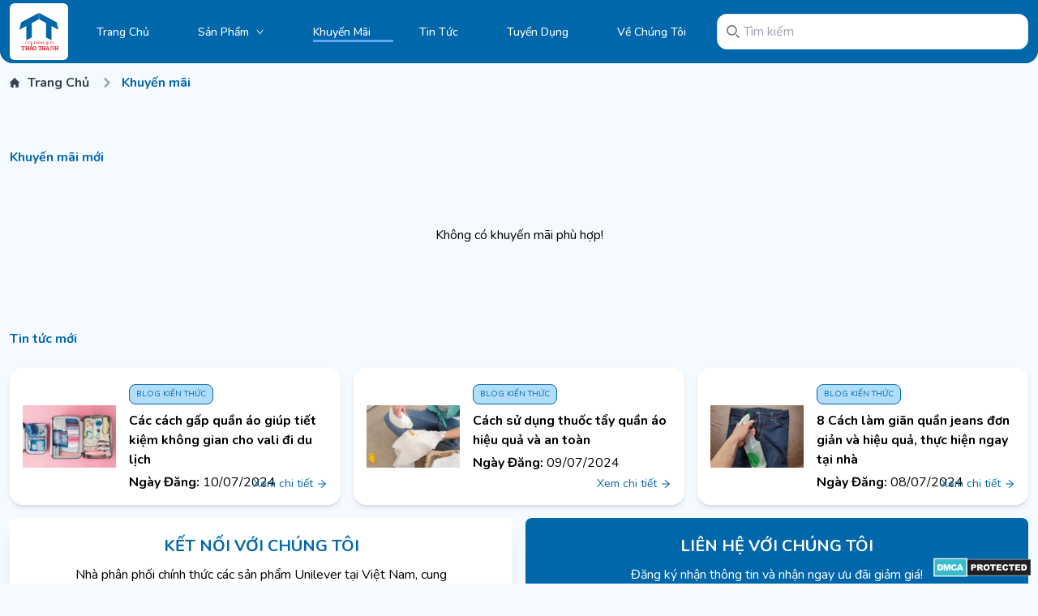

--- FILE ---
content_type: text/html; charset=utf-8
request_url: https://thaothanh.com.vn/khuyen-mai
body_size: 18809
content:
<!DOCTYPE html><html lang="en"><head><meta charSet="utf-8"/><meta name="viewport" content="width=device-width, initial-scale=1"/><link rel="preload" href="/_next/static/media/0610ebff456d6cfc-s.p.woff2" as="font" crossorigin="" type="font/woff2"/><link rel="preload" href="/_next/static/media/21ed5661b47f7f6d-s.p.woff2" as="font" crossorigin="" type="font/woff2"/><link rel="stylesheet" href="/_next/static/css/f1e5245259ce0f18.css" data-precedence="next"/><link rel="stylesheet" href="/_next/static/css/7c81f1e1351f6790.css" data-precedence="next"/><link rel="stylesheet" href="/_next/static/css/d3ee97ce4613aba8.css" data-precedence="next"/><link rel="preload" href="/_next/static/chunks/webpack-9b94080518077cd7.js" as="script" fetchPriority="low"/><script src="/_next/static/chunks/bf6a786c-b90c718392d27fd9.js" async=""></script><script src="/_next/static/chunks/26-4f51e067ef0dd4db.js" async=""></script><script src="/_next/static/chunks/main-app-2f61fa081a5add8e.js" async=""></script><title>Khuyến mãi - Thảo Thành</title><meta name="description" content="Chúng tôi luôn mong muốn được kết nối cùng những ai có chung mối quan tâm về một tương lai bền vững"/><meta name="robots" content="index, follow"/><meta name="googlebot" content="index, follow, max-video-preview:-1, max-image-preview:large, max-snippet:-1"/><meta name="google-site-verification" content="JxwlSKRR0H13nozGSEP0U2qbA30VCGFjQFjMYQ26KUI"/><link rel="canonical" href="https://thaothanh.com.vn/khuyen-mai"/><meta property="og:title" content="Thảo Thành"/><meta property="og:description" content="Cty TNHH MTV Thảo Thành – Phước Thiện Toàn - chuyên phân phối các sản phẩm chăm sóc cá nhân, chăm sóc gia đình, thực phẩm từ thương hiệu Unilever.
"/><meta property="og:image" content="https://www.thaothanh.com.vn/_next/image?url=https%3A%2F%2Fthaothanh.com.vn%2Fstogare%2Fimages%2Fabout%2FBackground%20%C4%91%E1%BA%A1i%20di%E1%BB%87n%20-%202%20(1).jpg&amp;w=750&amp;q=75"/><meta property="og:image:width" content="800"/><meta property="og:image:height" content="600"/><meta property="og:image:alt" content="Chúng tôi luôn mong muốn được kết nối cùng những ai có chung mối quan tâm về một tương lai bền vững | THẢO THÀNH"/><meta property="og:type" content="website"/><meta name="twitter:card" content="summary_large_image"/><meta name="twitter:title" content="Thảo Thành"/><meta name="twitter:description" content="Cty TNHH MTV Thảo Thành – Phước Thiện Toàn - chuyên phân phối các sản phẩm chăm sóc cá nhân, chăm sóc gia đình, thực phẩm từ thương hiệu Unilever.
"/><meta name="twitter:image" content="https://www.thaothanh.com.vn/_next/image?url=https%3A%2F%2Fthaothanh.com.vn%2Fstogare%2Fimages%2Fabout%2FBackground%20%C4%91%E1%BA%A1i%20di%E1%BB%87n%20-%202%20(1).jpg&amp;w=750&amp;q=75"/><meta name="twitter:image:width" content="800"/><meta name="twitter:image:height" content="600"/><meta name="twitter:image:alt" content="Chúng tôi luôn mong muốn được kết nối cùng những ai có chung mối quan tâm về một tương lai bền vững | THẢO THÀNH"/><link rel="icon" href="/favicon.ico" type="image/x-icon" sizes="32x32"/><meta name="next-size-adjust"/><script src="/_next/static/chunks/polyfills-c67a75d1b6f99dc8.js" noModule=""></script></head><body class="lg:prose-xl __className_e1ef2e"><style>#nprogress{pointer-events:none}#nprogress .bar{background:#29d;position:fixed;z-index:1031;top:0;left:0;width:100%;height:3px}#nprogress .peg{display:block;position:absolute;right:0;width:100px;height:100%;box-shadow:0 0 10px #29d,0 0 5px #29d;opacity:1;-webkit-transform:rotate(3deg) translate(0px,-4px);-ms-transform:rotate(3deg) translate(0px,-4px);transform:rotate(3deg) translate(0px,-4px)}#nprogress .spinner{display:block;position:fixed;z-index:1031;top:15px;right:15px}#nprogress .spinner-icon{width:18px;height:18px;box-sizing:border-box;border:2px solid transparent;border-top-color:#29d;border-left-color:#29d;border-radius:50%;-webkit-animation:nprogress-spinner 400ms linear infinite;animation:nprogress-spinner 400ms linear infinite}.nprogress-custom-parent{overflow:hidden;position:relative}.nprogress-custom-parent #nprogress .bar,.nprogress-custom-parent #nprogress .spinner{position:absolute}@-webkit-keyframes nprogress-spinner{0%{-webkit-transform:rotate(0deg)}100%{-webkit-transform:rotate(360deg)}}@keyframes nprogress-spinner{0%{transform:rotate(0deg)}100%{transform:rotate(360deg)}}</style><header><div class="wrap-header relative xl:hidden transition-all duration-300 w-full bg-[#f4faff] h-[78px] flex items-center "><div id="top-menu" class="absolute bg-[#f4faff] shadow-lg top-0 w-full h-[78px]"><div class="xl:container xl:mx-auto px-3 grid grid-cols-2"><a href="/"><img alt="logo" loading="lazy" width="72" height="58" decoding="async" data-nimg="1" class="bg-white object-contain  rounded-md mt-1 p-3 cursor-pointer" style="color:transparent" src="/svg/logo.svg"/></a><div><div class="header_hamburger__sbzNo false block xl:hidden ml-auto"><div class="header_icon__8aN4F"></div></div></div></div><div class="
        bottom-0
        w-full
        z-[100]
        origin-left duration-400 
        xl:hidden 
        absolute top-0 h-[100vh] -left-[100%]  
        "><aside class="w-[80%] bg-white
             p-4 
             h-full
             overflow-y-scroll 
             transition-all
            origin-left duration-400 
            xl:hidden fixed top-0 min-h-[100vh]  -left-[80%]  "><div class="flex mb-3 justify-between items-center"><h3>Danh Mục</h3><svg stroke="currentColor" fill="currentColor" stroke-width="0" viewBox="0 0 1024 1024" fill-rule="evenodd" class="text-xl cursor-pointer" height="1em" width="1em" xmlns="http://www.w3.org/2000/svg"><path d="M799.855 166.312c.023.007.043.018.084.059l57.69 57.69c.041.041.052.06.059.084a.118.118 0 0 1 0 .069c-.007.023-.018.042-.059.083L569.926 512l287.703 287.703c.041.04.052.06.059.083a.118.118 0 0 1 0 .07c-.007.022-.018.042-.059.083l-57.69 57.69c-.041.041-.06.052-.084.059a.118.118 0 0 1-.069 0c-.023-.007-.042-.018-.083-.059L512 569.926 224.297 857.629c-.04.041-.06.052-.083.059a.118.118 0 0 1-.07 0c-.022-.007-.042-.018-.083-.059l-57.69-57.69c-.041-.041-.052-.06-.059-.084a.118.118 0 0 1 0-.069c.007-.023.018-.042.059-.083L454.073 512 166.371 224.297c-.041-.04-.052-.06-.059-.083a.118.118 0 0 1 0-.07c.007-.022.018-.042.059-.083l57.69-57.69c.041-.041.06-.052.084-.059a.118.118 0 0 1 .069 0c.023.007.042.018.083.059L512 454.073l287.703-287.702c.04-.041.06-.052.083-.059a.118.118 0 0 1 .07 0Z"></path></svg></div><nav><ul><li class="relative z-[1] menu-item text-sm"><div class="relative grid grid-cols-2 items-center justify-between border-b-2 border-[#ebebeb] cursor-pointer"><a class="py-3" href="/"><span>Trang Chủ</span></a></div></li><li class="relative z-[1] menu-item text-sm"><div class="relative grid grid-cols-2 items-center justify-between border-b-2 border-[#ebebeb] cursor-pointer"><a class="py-3" href="/san-pham"><span>Sản Phẩm</span></a><span class="py-3 flex justify-end"><svg stroke="currentColor" fill="currentColor" stroke-width="0" viewBox="0 0 1024 1024" class="icon" height="1em" width="1em" xmlns="http://www.w3.org/2000/svg"><path d="M715.8 493.5L335 165.1c-14.2-12.2-35-1.2-35 18.5v656.8c0 19.7 20.8 30.7 35 18.5l380.8-328.4c10.9-9.4 10.9-27.6 0-37z"></path></svg></span></div><ul class="d-none sub-menu ml-3 transition-all duration-400 "><li class="menu-item"><div class="relative grid grid-cols-2 items-center justify-between border-b-2 border-[#ebebeb] cursor-pointer"><a class="py-3" href="/thuong-hieu">Thương hiệu</a><span class="flex justify-end py-3"><svg stroke="currentColor" fill="currentColor" stroke-width="0" viewBox="0 0 1024 1024" class="icon" height="1em" width="1em" xmlns="http://www.w3.org/2000/svg"><path d="M715.8 493.5L335 165.1c-14.2-12.2-35-1.2-35 18.5v656.8c0 19.7 20.8 30.7 35 18.5l380.8-328.4c10.9-9.4 10.9-27.6 0-37z"></path></svg></span></div><ul class="d-none sub-menu ml-3"><li class="menu-item"><a class="flex items-center justify-between border-b-2 border-[#ebebeb] py-3" href="/san-pham?page_limit=40&amp;page_number=1&amp;text_search=&amp;brand_name=KNORR&amp;brand=31020N013&amp;category=&amp;category_name=">KNORR</a></li><li class="menu-item"><a class="flex items-center justify-between border-b-2 border-[#ebebeb] py-3" href="/san-pham?page_limit=40&amp;page_number=1&amp;text_search=&amp;brand_name=CLOSE-UP&amp;brand=441845093&amp;category=&amp;category_name=">CLOSE-UP</a></li><li class="menu-item"><a class="flex items-center justify-between border-b-2 border-[#ebebeb] py-3" href="/san-pham?page_limit=40&amp;page_number=1&amp;text_search=&amp;brand_name=P/S&amp;brand=441845C38&amp;category=&amp;category_name=">P/S</a></li><li class="menu-item"><a class="flex items-center justify-between border-b-2 border-[#ebebeb] py-3" href="/san-pham?page_limit=40&amp;page_number=1&amp;text_search=&amp;brand_name=AXE&amp;brand=441948070&amp;category=&amp;category_name=">AXE</a></li><li class="menu-item"><a class="flex items-center justify-between border-b-2 border-[#ebebeb] py-3" href="/san-pham?page_limit=40&amp;page_number=1&amp;text_search=&amp;brand_name=REXONA&amp;brand=441948A79&amp;category=&amp;category_name=">REXONA</a></li><li class="menu-item"><a class="flex items-center justify-between border-b-2 border-[#ebebeb] py-3" href="/san-pham?page_limit=40&amp;page_number=1&amp;text_search=&amp;brand_name=LUX SHOWER&amp;brand=443538088&amp;category=&amp;category_name=">LUX SHOWER</a></li><li class="menu-item"><a class="flex items-center justify-between border-b-2 border-[#ebebeb] py-3" href="/san-pham?page_limit=40&amp;page_number=1&amp;text_search=&amp;brand_name=COMFORT&amp;brand=6A40A2091&amp;category=&amp;category_name=">COMFORT</a></li><li class="menu-item"><a class="flex items-center justify-between border-b-2 border-[#ebebeb] py-3" href="/san-pham?page_limit=40&amp;page_number=1&amp;text_search=&amp;brand_name=OMO&amp;brand=6A41A3053&amp;category=&amp;category_name=">OMO</a></li><li class="menu-item"><a class="flex items-center justify-between border-b-2 border-[#ebebeb] py-3" href="/san-pham?page_limit=40&amp;page_number=1&amp;text_search=&amp;brand_name=SURF&amp;brand=6A41A3090&amp;category=&amp;category_name=">SURF</a></li><li class="menu-item"><a class="flex items-center justify-between border-b-2 border-[#ebebeb] py-3" href="/san-pham?page_limit=40&amp;page_number=1&amp;text_search=&amp;brand_name=SUNLIGHT&amp;brand=6A42A1781&amp;category=&amp;category_name=">SUNLIGHT</a></li><li class="menu-item"><a class="flex items-center justify-between border-b-2 border-[#ebebeb] py-3" href="/san-pham?page_limit=40&amp;page_number=1&amp;text_search=&amp;brand_name=CIF&amp;brand=6A42A4058&amp;category=&amp;category_name=">CIF</a></li><li class="menu-item"><a class="flex items-center justify-between border-b-2 border-[#ebebeb] py-3" href="/san-pham?page_limit=40&amp;page_number=1&amp;text_search=&amp;brand_name=VIM&amp;brand=6A42A4960&amp;category=&amp;category_name=">VIM</a></li><li class="menu-item"><a class="flex items-center justify-between border-b-2 border-[#ebebeb] py-3" href="/san-pham?page_limit=40&amp;page_number=1&amp;text_search=&amp;brand_name=LIFEBUOY&amp;brand=7H1741036&amp;category=&amp;category_name=">LIFEBUOY</a></li><li class="menu-item"><a class="flex items-center justify-between border-b-2 border-[#ebebeb] py-3" href="/san-pham?page_limit=40&amp;page_number=1&amp;text_search=&amp;brand_name=DOVE&amp;brand=7H1741067&amp;category=&amp;category_name=">DOVE</a></li><li class="menu-item"><a class="flex items-center justify-between border-b-2 border-[#ebebeb] py-3" href="/san-pham?page_limit=40&amp;page_number=1&amp;text_search=&amp;brand_name=SUNSILK&amp;brand=7H1741082&amp;category=&amp;category_name=">SUNSILK</a></li><li class="menu-item"><a class="flex items-center justify-between border-b-2 border-[#ebebeb] py-3" href="/san-pham?page_limit=40&amp;page_number=1&amp;text_search=&amp;brand_name=CLEAR&amp;brand=7H1741B84&amp;category=&amp;category_name=">CLEAR</a></li><li class="menu-item"><a class="flex items-center justify-between border-b-2 border-[#ebebeb] py-3" href="/san-pham?page_limit=40&amp;page_number=1&amp;text_search=&amp;brand_name=TRESEMME&amp;brand=7H1741I67&amp;category=&amp;category_name=">TRESEMME</a></li><li class="menu-item"><a class="flex items-center justify-between border-b-2 border-[#ebebeb] py-3" href="/san-pham?page_limit=40&amp;page_number=1&amp;text_search=&amp;brand_name=POND&#x27;S&amp;brand=7H3439041&amp;category=&amp;category_name=">POND&#x27;S</a></li><li class="menu-item"><a class="flex items-center justify-between border-b-2 border-[#ebebeb] py-3" href="/san-pham?page_limit=40&amp;page_number=1&amp;text_search=&amp;brand_name=HAZELINE&amp;brand=7H3439A56&amp;category=&amp;category_name=">HAZELINE</a></li><li class="menu-item"><a class="flex items-center justify-between border-b-2 border-[#ebebeb] py-3" href="/san-pham?page_limit=40&amp;page_number=1&amp;text_search=&amp;brand_name=SIMPLE FACIAL WASH LOTION&amp;brand=7H3439I73&amp;category=&amp;category_name=">SIMPLE FACIAL WASH LOTION</a></li><li class="menu-item"><a class="flex items-center justify-between border-b-2 border-[#ebebeb] py-3" href="/san-pham?page_limit=40&amp;page_number=1&amp;text_search=&amp;brand_name=VASELINE&amp;brand=7H3440084&amp;category=&amp;category_name=">VASELINE</a></li></ul></li><li class="menu-item"><div class="relative grid grid-cols-2 items-center justify-between border-b-2 border-[#ebebeb] cursor-pointer"><a class="py-3" href="/nganh-hang">Ngành hàng</a><span class="flex justify-end py-3"><svg stroke="currentColor" fill="currentColor" stroke-width="0" viewBox="0 0 1024 1024" class="icon" height="1em" width="1em" xmlns="http://www.w3.org/2000/svg"><path d="M715.8 493.5L335 165.1c-14.2-12.2-35-1.2-35 18.5v656.8c0 19.7 20.8 30.7 35 18.5l380.8-328.4c10.9-9.4 10.9-27.6 0-37z"></path></svg></span></div><ul class="d-none sub-menu ml-3"><li class="menu-item"><a class="flex items-center justify-between border-b-2 border-[#ebebeb] py-3" href="/san-pham?page_limit=40&amp;page_number=1&amp;text_search=&amp;brand=&amp;brand_name=&amp;category=3102&amp;category_name=Thực Phẩm">Thực Phẩm</a></li><li class="menu-item"><a class="flex items-center justify-between border-b-2 border-[#ebebeb] py-3" href="/san-pham?page_limit=40&amp;page_number=1&amp;text_search=&amp;brand=&amp;brand_name=&amp;category=4418&amp;category_name=Chăm Sóc Răng Miệng">Chăm Sóc Răng Miệng</a></li><li class="menu-item"><a class="flex items-center justify-between border-b-2 border-[#ebebeb] py-3" href="/san-pham?page_limit=40&amp;page_number=1&amp;text_search=&amp;brand=&amp;brand_name=&amp;category=4419&amp;category_name=Lăn Khử Mùi">Lăn Khử Mùi</a></li><li class="menu-item"><a class="flex items-center justify-between border-b-2 border-[#ebebeb] py-3" href="/san-pham?page_limit=40&amp;page_number=1&amp;text_search=&amp;brand=&amp;brand_name=&amp;category=4435&amp;category_name=Chăm Sóc Thân Thể">Chăm Sóc Thân Thể</a></li><li class="menu-item"><a class="flex items-center justify-between border-b-2 border-[#ebebeb] py-3" href="/san-pham?page_limit=40&amp;page_number=1&amp;text_search=&amp;brand=&amp;brand_name=&amp;category=6A40&amp;category_name=Nước Xả Vải">Nước Xả Vải</a></li><li class="menu-item"><a class="flex items-center justify-between border-b-2 border-[#ebebeb] py-3" href="/san-pham?page_limit=40&amp;page_number=1&amp;text_search=&amp;brand=&amp;brand_name=&amp;category=6A41&amp;category_name=Giặt Tẩy">Giặt Tẩy</a></li><li class="menu-item"><a class="flex items-center justify-between border-b-2 border-[#ebebeb] py-3" href="/san-pham?page_limit=40&amp;page_number=1&amp;text_search=&amp;brand=&amp;brand_name=&amp;category=6A42&amp;category_name=Chăm Sóc Nhà Cửa">Chăm Sóc Nhà Cửa</a></li><li class="menu-item"><a class="flex items-center justify-between border-b-2 border-[#ebebeb] py-3" href="/san-pham?page_limit=40&amp;page_number=1&amp;text_search=&amp;brand=&amp;brand_name=&amp;category=6A45&amp;category_name=Vệ Sinh Nhà Cửa Chuyên Dụng">Vệ Sinh Nhà Cửa Chuyên Dụng</a></li><li class="menu-item"><a class="flex items-center justify-between border-b-2 border-[#ebebeb] py-3" href="/san-pham?page_limit=40&amp;page_number=1&amp;text_search=&amp;brand=&amp;brand_name=&amp;category=7H17&amp;category_name=Chăm Sóc Tóc">Chăm Sóc Tóc</a></li><li class="menu-item"><a class="flex items-center justify-between border-b-2 border-[#ebebeb] py-3" href="/san-pham?page_limit=40&amp;page_number=1&amp;text_search=&amp;brand=&amp;brand_name=&amp;category=7H34&amp;category_name=Chăm Sóc Da">Chăm Sóc Da</a></li></ul></li></ul></li><li class="relative z-[1] menu-item text-sm"><div class="relative grid grid-cols-2 items-center justify-between border-b-2 border-[#ebebeb] cursor-pointer"><a class="py-3" href="/khuyen-mai"><span>Khuyến Mãi</span></a></div></li><li class="relative z-[1] menu-item text-sm"><div class="relative grid grid-cols-2 items-center justify-between border-b-2 border-[#ebebeb] cursor-pointer"><a class="py-3" href="/tin-tuc"><span>Tin Tức</span></a></div></li><li class="relative z-[1] menu-item text-sm"><div class="relative grid grid-cols-2 items-center justify-between border-b-2 border-[#ebebeb] cursor-pointer"><a class="py-3" href="/tuyen-dung"><span>Tuyển Dụng</span></a></div></li><li class="relative z-[1] menu-item text-sm"><div class="relative grid grid-cols-2 items-center justify-between border-b-2 border-[#ebebeb] cursor-pointer"><a class="py-3" href="/ve-chung-toi"><span>Về Chúng Tôi</span></a></div></li></ul></nav></aside></div></div></div><div class="wrap-header justify-between relative bg-primary-color h-[78px] rounded-b-2xl d-none xl:block border-gray-200  z-99 flex items-center"><nav id="bottom-menu" class="relative bg-primary-color h-[78px] rounded-b-2xl d-none xl:block border-gray-200  z-99 flex items-center"><div class="flex justify-between items-center mx-auto container px-2 sm:px-3 w-full"><div><a href="/"><img alt="logo" loading="lazy" width="72" height="68" decoding="async" data-nimg="1" class="bg-white rounded-md p-3 cursor-pointer" style="color:transparent" src="/svg/logo.svg"/></a></div><div id="mega-menu-full" class="h-[78px] items-center justify-between d-none w-full md:flex md:w-auto"><ul class="flex flex-col p-4 md:p-0 mt-4 border border-gray-100 rounded-lg md:flex-row md:space-x-8 md:mt-0 md:border-0 dark:border-gray-700 sub-menu"><li><a class=" nav-parent h-[78px] relative text-sm flex items-center after:block after:content-[&#x27;&#x27;]
                                          after:absolute after:bottom-[33%] after:h-[3px] after:bg-blue-400 after:w-full after:scale-x-0
                                          after:hover:scale-x-100 after:transition after:duration-300 after:origin-left
                                          cursor-pointer text-white font-medium py-2 pl-3 pr-4" href="/">Trang Chủ</a></li><li><a class=" nav-parent h-[78px] relative text-sm flex items-center after:block after:content-[&#x27;&#x27;]
                                          after:absolute after:bottom-[33%] after:h-[3px] after:bg-blue-400 after:w-full after:scale-x-0
                                          after:hover:scale-x-100 after:transition after:duration-300 after:origin-left
                                          cursor-pointer text-white font-medium py-2 pl-3 pr-4" href="/san-pham">Sản Phẩm<span class="ml-2 inline-block text-[11px]"><svg stroke="currentColor" fill="currentColor" stroke-width="0" viewBox="0 0 1024 1024" height="1em" width="1em" xmlns="http://www.w3.org/2000/svg"><path d="M884 256h-75c-5.1 0-9.9 2.5-12.9 6.6L512 654.2 227.9 262.6c-3-4.1-7.8-6.6-12.9-6.6h-75c-6.5 0-10.3 7.4-6.5 12.7l352.6 486.1c12.8 17.6 39 17.6 51.7 0l352.6-486.1c3.9-5.3.1-12.7-6.4-12.7z"></path></svg></span></a><div class="animate__animated z-[99] animate-fastest animate__slideInUp menu-item-has-children dropdown-menu d-none absolute top-[78px] left-0 border-gray-200 shadow-lg bg-gray-50 border-y   w-full"><div class="relative w-full"><ul class="border-r-2 border-[#F3F5F9] p-2 w-[20%] sub-menu"><li class="menu-item  current-menu-item"><a class="z-[98] relative text-[14px]
                                                              p-4 flex
                                                              text-sm
                                                              rounded-lg
                                                              items-center 
                                                              justify-between bg-blue-200" href="/thuong-hieu">Thương hiệu<span class="ml-2 inline-block text-[11px]"><svg stroke="currentColor" fill="currentColor" stroke-width="0" viewBox="0 0 1024 1024" height="1em" width="1em" xmlns="http://www.w3.org/2000/svg"><path d="M715.8 493.5L335 165.1c-14.2-12.2-35-1.2-35 18.5v656.8c0 19.7 20.8 30.7 35 18.5l380.8-328.4c10.9-9.4 10.9-27.6 0-37z"></path></svg></span></a><div class="false z-[97] menu-item-has-children shadow-lg absolute top-0 right-0 w-[100%] flex justify-end bg-white px-4 py-5 mx-auto text-black font-medium  sm:grid-cols-2 md:px-6 p-2"><ul class="grid grid-cols-4 w-[80%] sub-menu"><li class="menu-item"><a class="block p-3 text-sm rounded-lg hover:bg-gray-100" href="/san-pham?page_limit=40&amp;page_number=1&amp;text_search=&amp;brand_name=KNORR&amp;brand=31020N013&amp;category=&amp;category_name=">KNORR</a></li><li class="menu-item"><a class="block p-3 text-sm rounded-lg hover:bg-gray-100" href="/san-pham?page_limit=40&amp;page_number=1&amp;text_search=&amp;brand_name=CLOSE-UP&amp;brand=441845093&amp;category=&amp;category_name=">CLOSE-UP</a></li><li class="menu-item"><a class="block p-3 text-sm rounded-lg hover:bg-gray-100" href="/san-pham?page_limit=40&amp;page_number=1&amp;text_search=&amp;brand_name=P/S&amp;brand=441845C38&amp;category=&amp;category_name=">P/S</a></li><li class="menu-item"><a class="block p-3 text-sm rounded-lg hover:bg-gray-100" href="/san-pham?page_limit=40&amp;page_number=1&amp;text_search=&amp;brand_name=AXE&amp;brand=441948070&amp;category=&amp;category_name=">AXE</a></li><li class="menu-item"><a class="block p-3 text-sm rounded-lg hover:bg-gray-100" href="/san-pham?page_limit=40&amp;page_number=1&amp;text_search=&amp;brand_name=REXONA&amp;brand=441948A79&amp;category=&amp;category_name=">REXONA</a></li><li class="menu-item"><a class="block p-3 text-sm rounded-lg hover:bg-gray-100" href="/san-pham?page_limit=40&amp;page_number=1&amp;text_search=&amp;brand_name=LUX SHOWER&amp;brand=443538088&amp;category=&amp;category_name=">LUX SHOWER</a></li><li class="menu-item"><a class="block p-3 text-sm rounded-lg hover:bg-gray-100" href="/san-pham?page_limit=40&amp;page_number=1&amp;text_search=&amp;brand_name=COMFORT&amp;brand=6A40A2091&amp;category=&amp;category_name=">COMFORT</a></li><li class="menu-item"><a class="block p-3 text-sm rounded-lg hover:bg-gray-100" href="/san-pham?page_limit=40&amp;page_number=1&amp;text_search=&amp;brand_name=OMO&amp;brand=6A41A3053&amp;category=&amp;category_name=">OMO</a></li><li class="menu-item"><a class="block p-3 text-sm rounded-lg hover:bg-gray-100" href="/san-pham?page_limit=40&amp;page_number=1&amp;text_search=&amp;brand_name=SURF&amp;brand=6A41A3090&amp;category=&amp;category_name=">SURF</a></li><li class="menu-item"><a class="block p-3 text-sm rounded-lg hover:bg-gray-100" href="/san-pham?page_limit=40&amp;page_number=1&amp;text_search=&amp;brand_name=SUNLIGHT&amp;brand=6A42A1781&amp;category=&amp;category_name=">SUNLIGHT</a></li><li class="menu-item"><a class="block p-3 text-sm rounded-lg hover:bg-gray-100" href="/san-pham?page_limit=40&amp;page_number=1&amp;text_search=&amp;brand_name=CIF&amp;brand=6A42A4058&amp;category=&amp;category_name=">CIF</a></li><li class="menu-item"><a class="block p-3 text-sm rounded-lg hover:bg-gray-100" href="/san-pham?page_limit=40&amp;page_number=1&amp;text_search=&amp;brand_name=VIM&amp;brand=6A42A4960&amp;category=&amp;category_name=">VIM</a></li><li class="menu-item"><a class="block p-3 text-sm rounded-lg hover:bg-gray-100" href="/san-pham?page_limit=40&amp;page_number=1&amp;text_search=&amp;brand_name=LIFEBUOY&amp;brand=7H1741036&amp;category=&amp;category_name=">LIFEBUOY</a></li><li class="menu-item"><a class="block p-3 text-sm rounded-lg hover:bg-gray-100" href="/san-pham?page_limit=40&amp;page_number=1&amp;text_search=&amp;brand_name=DOVE&amp;brand=7H1741067&amp;category=&amp;category_name=">DOVE</a></li><li class="menu-item"><a class="block p-3 text-sm rounded-lg hover:bg-gray-100" href="/san-pham?page_limit=40&amp;page_number=1&amp;text_search=&amp;brand_name=SUNSILK&amp;brand=7H1741082&amp;category=&amp;category_name=">SUNSILK</a></li><li class="menu-item"><a class="block p-3 text-sm rounded-lg hover:bg-gray-100" href="/san-pham?page_limit=40&amp;page_number=1&amp;text_search=&amp;brand_name=CLEAR&amp;brand=7H1741B84&amp;category=&amp;category_name=">CLEAR</a></li><li class="menu-item"><a class="block p-3 text-sm rounded-lg hover:bg-gray-100" href="/san-pham?page_limit=40&amp;page_number=1&amp;text_search=&amp;brand_name=TRESEMME&amp;brand=7H1741I67&amp;category=&amp;category_name=">TRESEMME</a></li><li class="menu-item"><a class="block p-3 text-sm rounded-lg hover:bg-gray-100" href="/san-pham?page_limit=40&amp;page_number=1&amp;text_search=&amp;brand_name=POND&#x27;S&amp;brand=7H3439041&amp;category=&amp;category_name=">POND&#x27;S</a></li><li class="menu-item"><a class="block p-3 text-sm rounded-lg hover:bg-gray-100" href="/san-pham?page_limit=40&amp;page_number=1&amp;text_search=&amp;brand_name=HAZELINE&amp;brand=7H3439A56&amp;category=&amp;category_name=">HAZELINE</a></li><li class="menu-item"><a class="block p-3 text-sm rounded-lg hover:bg-gray-100" href="/san-pham?page_limit=40&amp;page_number=1&amp;text_search=&amp;brand_name=SIMPLE FACIAL WASH LOTION&amp;brand=7H3439I73&amp;category=&amp;category_name=">SIMPLE FACIAL WASH LOTION</a></li><li class="menu-item"><a class="block p-3 text-sm rounded-lg hover:bg-gray-100" href="/san-pham?page_limit=40&amp;page_number=1&amp;text_search=&amp;brand_name=VASELINE&amp;brand=7H3440084&amp;category=&amp;category_name=">VASELINE</a></li></ul></div></li><li class="menu-item  false"><a class="z-[98] relative text-[14px]
                                                              p-4 flex
                                                              text-sm
                                                              rounded-lg
                                                              items-center 
                                                              justify-between false" href="/nganh-hang">Ngành hàng<span class="ml-2 inline-block text-[11px]"><svg stroke="currentColor" fill="currentColor" stroke-width="0" viewBox="0 0 1024 1024" height="1em" width="1em" xmlns="http://www.w3.org/2000/svg"><path d="M715.8 493.5L335 165.1c-14.2-12.2-35-1.2-35 18.5v656.8c0 19.7 20.8 30.7 35 18.5l380.8-328.4c10.9-9.4 10.9-27.6 0-37z"></path></svg></span></a><div class="d-none z-[97] menu-item-has-children shadow-lg absolute top-0 right-0 w-[100%] flex justify-end bg-white px-4 py-5 mx-auto text-black font-medium  sm:grid-cols-2 md:px-6 p-2"><ul class="grid grid-cols-4 w-[80%] sub-menu"><li class="menu-item"><a class="block p-3 text-sm rounded-lg hover:bg-gray-100" href="/san-pham?page_limit=40&amp;page_number=1&amp;text_search=&amp;brand=&amp;brand_name=&amp;category=3102&amp;category_name=Thực Phẩm">Thực Phẩm</a></li><li class="menu-item"><a class="block p-3 text-sm rounded-lg hover:bg-gray-100" href="/san-pham?page_limit=40&amp;page_number=1&amp;text_search=&amp;brand=&amp;brand_name=&amp;category=4418&amp;category_name=Chăm Sóc Răng Miệng">Chăm Sóc Răng Miệng</a></li><li class="menu-item"><a class="block p-3 text-sm rounded-lg hover:bg-gray-100" href="/san-pham?page_limit=40&amp;page_number=1&amp;text_search=&amp;brand=&amp;brand_name=&amp;category=4419&amp;category_name=Lăn Khử Mùi">Lăn Khử Mùi</a></li><li class="menu-item"><a class="block p-3 text-sm rounded-lg hover:bg-gray-100" href="/san-pham?page_limit=40&amp;page_number=1&amp;text_search=&amp;brand=&amp;brand_name=&amp;category=4435&amp;category_name=Chăm Sóc Thân Thể">Chăm Sóc Thân Thể</a></li><li class="menu-item"><a class="block p-3 text-sm rounded-lg hover:bg-gray-100" href="/san-pham?page_limit=40&amp;page_number=1&amp;text_search=&amp;brand=&amp;brand_name=&amp;category=6A40&amp;category_name=Nước Xả Vải">Nước Xả Vải</a></li><li class="menu-item"><a class="block p-3 text-sm rounded-lg hover:bg-gray-100" href="/san-pham?page_limit=40&amp;page_number=1&amp;text_search=&amp;brand=&amp;brand_name=&amp;category=6A41&amp;category_name=Giặt Tẩy">Giặt Tẩy</a></li><li class="menu-item"><a class="block p-3 text-sm rounded-lg hover:bg-gray-100" href="/san-pham?page_limit=40&amp;page_number=1&amp;text_search=&amp;brand=&amp;brand_name=&amp;category=6A42&amp;category_name=Chăm Sóc Nhà Cửa">Chăm Sóc Nhà Cửa</a></li><li class="menu-item"><a class="block p-3 text-sm rounded-lg hover:bg-gray-100" href="/san-pham?page_limit=40&amp;page_number=1&amp;text_search=&amp;brand=&amp;brand_name=&amp;category=6A45&amp;category_name=Vệ Sinh Nhà Cửa Chuyên Dụng">Vệ Sinh Nhà Cửa Chuyên Dụng</a></li><li class="menu-item"><a class="block p-3 text-sm rounded-lg hover:bg-gray-100" href="/san-pham?page_limit=40&amp;page_number=1&amp;text_search=&amp;brand=&amp;brand_name=&amp;category=7H17&amp;category_name=Chăm Sóc Tóc">Chăm Sóc Tóc</a></li><li class="menu-item"><a class="block p-3 text-sm rounded-lg hover:bg-gray-100" href="/san-pham?page_limit=40&amp;page_number=1&amp;text_search=&amp;brand=&amp;brand_name=&amp;category=7H34&amp;category_name=Chăm Sóc Da">Chăm Sóc Da</a></li></ul></div></li></ul></div></div></li><li><a class="menu-active nav-parent h-[78px] relative text-sm flex items-center after:block after:content-[&#x27;&#x27;]
                                          after:absolute after:bottom-[33%] after:h-[3px] after:bg-blue-400 after:w-full after:scale-x-0
                                          after:hover:scale-x-100 after:transition after:duration-300 after:origin-left
                                          cursor-pointer text-white font-medium py-2 pl-3 pr-4" href="/khuyen-mai">Khuyến Mãi</a></li><li><a class=" nav-parent h-[78px] relative text-sm flex items-center after:block after:content-[&#x27;&#x27;]
                                          after:absolute after:bottom-[33%] after:h-[3px] after:bg-blue-400 after:w-full after:scale-x-0
                                          after:hover:scale-x-100 after:transition after:duration-300 after:origin-left
                                          cursor-pointer text-white font-medium py-2 pl-3 pr-4" href="/tin-tuc">Tin Tức</a></li><li><a class=" nav-parent h-[78px] relative text-sm flex items-center after:block after:content-[&#x27;&#x27;]
                                          after:absolute after:bottom-[33%] after:h-[3px] after:bg-blue-400 after:w-full after:scale-x-0
                                          after:hover:scale-x-100 after:transition after:duration-300 after:origin-left
                                          cursor-pointer text-white font-medium py-2 pl-3 pr-4" href="/tuyen-dung">Tuyển Dụng</a></li><li><a class=" nav-parent h-[78px] relative text-sm flex items-center after:block after:content-[&#x27;&#x27;]
                                          after:absolute after:bottom-[33%] after:h-[3px] after:bg-blue-400 after:w-full after:scale-x-0
                                          after:hover:scale-x-100 after:transition after:duration-300 after:origin-left
                                          cursor-pointer text-white font-medium py-2 pl-3 pr-4" href="/ve-chung-toi">Về Chúng Tôi</a></li></ul></div><div class="flex items-center justify-end"><div class="relative w-96"><div class="absolute inset-y-0 left-0 flex items-center pl-3 pointer-events-none"><svg class="w-4 h-4 text-gray-500 dark:text-gray-400" aria-hidden="true" xmlns="http://www.w3.org/2000/svg" fill="none" viewBox="0 0 20 20"><path stroke="currentColor" stroke-linecap="round" stroke-linejoin="round" stroke-width="2" d="m19 19-4-4m0-7A7 7 0 1 1 1 8a7 7 0 0 1 14 0Z"></path></svg></div><input class="rounded-xl border border-gray-200 w-full h-[44px] py-2 my-2 px-8 focus:outline-none focus-visible:shadow-blue-300 focus-visible:shadow focus-visible:border-blue-300 hover:border-blue-300" placeholder="Tìm kiếm"/></div></div></div></nav><div class="px-3 mt-2 xl:hidden flex items-center justify-end w-full sm:w-auto"><div class="relative w-96"><div class="absolute inset-y-0 left-0 flex items-center pl-3 pointer-events-none"><svg class="w-4 h-4 text-gray-500 dark:text-gray-400" aria-hidden="true" xmlns="http://www.w3.org/2000/svg" fill="none" viewBox="0 0 20 20"><path stroke="currentColor" stroke-linecap="round" stroke-linejoin="round" stroke-width="2" d="m19 19-4-4m0-7A7 7 0 1 1 1 8a7 7 0 0 1 14 0Z"></path></svg></div><input class="rounded-xl border border-gray-200 w-full h-[44px] py-2 my-2 px-8 focus:outline-none focus-visible:shadow-blue-300 focus-visible:shadow focus-visible:border-blue-300 hover:border-blue-300" placeholder="Tìm kiếm"/></div></div></div></header><main id="main"><div class="container mx-auto px-2 sm:px-3"><nav class="flex py-3" aria-label="Breadcrumb"><ol class="block sm:inline-flex items-center space-x-1 md:space-x-3"><li class="inline-flex items-center"><a class="inline-flex items-center text-sm font-medium text-gray-700 hover:text-blue-600" href="/"><svg class="w-3 h-3 mr-2.5" aria-hidden="true" xmlns="http://www.w3.org/2000/svg" fill="currentColor" viewBox="0 0 20 20"><path d="m19.707 9.293-2-2-7-7a1 1 0 0 0-1.414 0l-7 7-2 2a1 1 0 0 0 1.414 1.414L2 10.414V18a2 2 0 0 0 2 2h3a1 1 0 0 0 1-1v-4a1 1 0 0 1 1-1h2a1 1 0 0 1 1 1v4a1 1 0 0 0 1 1h3a2 2 0 0 0 2-2v-7.586l.293.293a1 1 0 0 0 1.414-1.414Z"></path></svg><span class="font-bold text-base">Trang Chủ</span></a></li><li><div class="flex items-center"><svg class="w-3 h-3 text-gray-400 mx-1" aria-hidden="true" xmlns="http://www.w3.org/2000/svg" fill="none" viewBox="0 0 6 10"><path stroke="currentColor" stroke-linecap="round" stroke-linejoin="round" stroke-width="2" d="m1 9 4-4-4-4"></path></svg><p class="cursor-pointer ml-1 text-sm font-medium text-primary-color hover:text-blue-600 md:ml-2"><span class="font-bold text-base">Khuyến mãi</span></p></div></li></ol></nav></div><section class="lg:container px-0 md:px-20 mx-auto mb-10 sm:mt-2"><div class="slick-slider carousel-center slick-initialized"><div class="slick-list"><div class="slick-track" style="width:0%;left:NaN%"></div></div></div></section><section class="container mx-auto px-3 py-2 mb-6 mt-3"><h3 class="text-primary-color">Khuyến mãi mới</h3><div class="grid-cols-1 md:grid-cols-2 grid gap-3 my-3 sm:my-10 relative"><div class="text-center col-span-4 py-5 sm:py-8 false"><p>Không có khuyến mãi phù hợp!</p></div></div><div></div></section><section><h3 class="container mx-auto px-2 sm:px-3 text-primary-color pb-6">Tin tức mới</h3><section class="container mx-auto px-2 sm:px-3 mb-4"><div class="grid grid-cols-1 md:grid-cols-1 lg:grid-cols-2 xl:grid-cols-3 gap-4"><div class="grid grid-cols-3 gap-4 shadow-md rounded-2xl p-3 sm:p-4 bg-white"><div class="col-span-1 flex justify-center items-center"><a href="/tin-tuc/Cac-cach-gap-quan-ao-giup-tiet-kiem-khong-gian-cho-vali-di-du-lich-KT129"><img alt="Các cách gấp quần áo giúp tiết kiệm không gian cho vali đi du lịch" loading="lazy" width="160" height="100" decoding="async" data-nimg="1" class="w-full h-[100[x] object-contain" style="color:transparent" srcSet="/_next/image?url=https%3A%2F%2Fthaothanh.com.vn%2Fstogare%2Fimages%2Fnews%2Fcach-gap-quan-ao-di-du-lich-1.jpg&amp;w=256&amp;q=75 1x, /_next/image?url=https%3A%2F%2Fthaothanh.com.vn%2Fstogare%2Fimages%2Fnews%2Fcach-gap-quan-ao-di-du-lich-1.jpg&amp;w=384&amp;q=75 2x" src="/_next/image?url=https%3A%2F%2Fthaothanh.com.vn%2Fstogare%2Fimages%2Fnews%2Fcach-gap-quan-ao-di-du-lich-1.jpg&amp;w=384&amp;q=75"/></a></div><div class="col-span-2 relative"><div class="flex flex-col justify-between"><div class="text-[10px] text-[--primary-color] my-1 cat z-[1] py-1 px-2 rounded-lg text-primary uppercase  bg-[#0f95ec52] border border-solid border-[--primary-color] w-fit mb-2"><p>Blog kiến thức</p></div><p class="text-sm sm:text-base font-bold">Các cách gấp quần áo giúp tiết kiệm không gian cho vali đi du lịch</p><p class="text-sm sm:text-base mt-1 "><span class="font-bold">Ngày Đăng:</span> <!-- -->10/07/2024</p><a class="font-thin text-primary-color text-sm text-right block absolute right-0 bottom-0 w-full" href="/tin-tuc/Cac-cach-gap-quan-ao-giup-tiet-kiem-khong-gian-cho-vali-di-du-lich-KT129"><div class="flex justify-end items-center">Xem chi tiết <svg stroke="currentColor" fill="currentColor" stroke-width="0" viewBox="0 0 1024 1024" class="ml-1" height="1em" width="1em" xmlns="http://www.w3.org/2000/svg"><path d="M869 487.8L491.2 159.9c-2.9-2.5-6.6-3.9-10.5-3.9h-88.5c-7.4 0-10.8 9.2-5.2 14l350.2 304H152c-4.4 0-8 3.6-8 8v60c0 4.4 3.6 8 8 8h585.1L386.9 854c-5.6 4.9-2.2 14 5.2 14h91.5c1.9 0 3.8-.7 5.2-2L869 536.2a32.07 32.07 0 0 0 0-48.4z"></path></svg></div></a></div></div></div><div class="grid grid-cols-3 gap-4 shadow-md rounded-2xl p-3 sm:p-4 bg-white"><div class="col-span-1 flex justify-center items-center"><a href="/tin-tuc/Cach-su-dung-thuoc-tay-quan-ao-hieu-qua-va-an-toan-KT128"><img alt="Cách sử dụng thuốc tẩy quần áo hiệu quả và an toàn" loading="lazy" width="160" height="100" decoding="async" data-nimg="1" class="w-full h-[100[x] object-contain" style="color:transparent" srcSet="/_next/image?url=https%3A%2F%2Fthaothanh.com.vn%2Fstogare%2Fimages%2Fnews%2Fcach-su-dung-thuoc-tay-quan-ao-1.jpg&amp;w=256&amp;q=75 1x, /_next/image?url=https%3A%2F%2Fthaothanh.com.vn%2Fstogare%2Fimages%2Fnews%2Fcach-su-dung-thuoc-tay-quan-ao-1.jpg&amp;w=384&amp;q=75 2x" src="/_next/image?url=https%3A%2F%2Fthaothanh.com.vn%2Fstogare%2Fimages%2Fnews%2Fcach-su-dung-thuoc-tay-quan-ao-1.jpg&amp;w=384&amp;q=75"/></a></div><div class="col-span-2 relative"><div class="flex flex-col justify-between"><div class="text-[10px] text-[--primary-color] my-1 cat z-[1] py-1 px-2 rounded-lg text-primary uppercase  bg-[#0f95ec52] border border-solid border-[--primary-color] w-fit mb-2"><p>Blog kiến thức</p></div><p class="text-sm sm:text-base font-bold">Cách sử dụng thuốc tẩy quần áo hiệu quả và an toàn</p><p class="text-sm sm:text-base mt-1 "><span class="font-bold">Ngày Đăng:</span> <!-- -->09/07/2024</p><a class="font-thin text-primary-color text-sm text-right block absolute right-0 bottom-0 w-full" href="/tin-tuc/Cach-su-dung-thuoc-tay-quan-ao-hieu-qua-va-an-toan-KT128"><div class="flex justify-end items-center">Xem chi tiết <svg stroke="currentColor" fill="currentColor" stroke-width="0" viewBox="0 0 1024 1024" class="ml-1" height="1em" width="1em" xmlns="http://www.w3.org/2000/svg"><path d="M869 487.8L491.2 159.9c-2.9-2.5-6.6-3.9-10.5-3.9h-88.5c-7.4 0-10.8 9.2-5.2 14l350.2 304H152c-4.4 0-8 3.6-8 8v60c0 4.4 3.6 8 8 8h585.1L386.9 854c-5.6 4.9-2.2 14 5.2 14h91.5c1.9 0 3.8-.7 5.2-2L869 536.2a32.07 32.07 0 0 0 0-48.4z"></path></svg></div></a></div></div></div><div class="grid grid-cols-3 gap-4 shadow-md rounded-2xl p-3 sm:p-4 bg-white"><div class="col-span-1 flex justify-center items-center"><a href="/tin-tuc/8-Cach-lam-gian-quan-jeans-don-gian-va-hieu-qua-thuc-hien-ngay-tai-nha-KT127"><img alt="8 Cách làm giãn quần jeans đơn giản và hiệu quả, thực hiện ngay tại nhà" loading="lazy" width="160" height="100" decoding="async" data-nimg="1" class="w-full h-[100[x] object-contain" style="color:transparent" srcSet="/_next/image?url=https%3A%2F%2Fthaothanh.com.vn%2Fstogare%2Fimages%2Fnews%2Fcach-lam-gian-quan-jean-3.jpg&amp;w=256&amp;q=75 1x, /_next/image?url=https%3A%2F%2Fthaothanh.com.vn%2Fstogare%2Fimages%2Fnews%2Fcach-lam-gian-quan-jean-3.jpg&amp;w=384&amp;q=75 2x" src="/_next/image?url=https%3A%2F%2Fthaothanh.com.vn%2Fstogare%2Fimages%2Fnews%2Fcach-lam-gian-quan-jean-3.jpg&amp;w=384&amp;q=75"/></a></div><div class="col-span-2 relative"><div class="flex flex-col justify-between"><div class="text-[10px] text-[--primary-color] my-1 cat z-[1] py-1 px-2 rounded-lg text-primary uppercase  bg-[#0f95ec52] border border-solid border-[--primary-color] w-fit mb-2"><p>Blog kiến thức</p></div><p class="text-sm sm:text-base font-bold">8 Cách làm giãn quần jeans đơn giản và hiệu quả, thực hiện ngay tại nhà</p><p class="text-sm sm:text-base mt-1 "><span class="font-bold">Ngày Đăng:</span> <!-- -->08/07/2024</p><a class="font-thin text-primary-color text-sm text-right block absolute right-0 bottom-0 w-full" href="/tin-tuc/8-Cach-lam-gian-quan-jeans-don-gian-va-hieu-qua-thuc-hien-ngay-tai-nha-KT127"><div class="flex justify-end items-center">Xem chi tiết <svg stroke="currentColor" fill="currentColor" stroke-width="0" viewBox="0 0 1024 1024" class="ml-1" height="1em" width="1em" xmlns="http://www.w3.org/2000/svg"><path d="M869 487.8L491.2 159.9c-2.9-2.5-6.6-3.9-10.5-3.9h-88.5c-7.4 0-10.8 9.2-5.2 14l350.2 304H152c-4.4 0-8 3.6-8 8v60c0 4.4 3.6 8 8 8h585.1L386.9 854c-5.6 4.9-2.2 14 5.2 14h91.5c1.9 0 3.8-.7 5.2-2L869 536.2a32.07 32.07 0 0 0 0-48.4z"></path></svg></div></a></div></div></div></div></section></section></main><footer><section class="sm:grid sm:grid-cols-2 container mx-auto px-0 sm:px-3 sm:gap-4 text-sm sm:text-base mt-3"><div class="text-left sm:text-center sm:rounded-lg py-5 px-3 lg:px-20 shadow-xl bg-white"><h3 class="text-primary-color font-bold mb-2 text-lg sm:text-xl">KẾT NỐI VỚI CHÚNG TÔI</h3><p class="text-sm sm:text-base">Nhà phân phối chính thức các sản phẩm Unilever tại Việt Nam, cung cấp đa dạng các mặt hàng chăm sóc cá nhân, chăm sóc gia đình, thực phẩm, dung dịch vệ sinh nhà cửa, giặt ủi, đáp ứng mọi nhu cầu của khách hàng.</p><div class="flex justify-center mt-4"><a target="_blank" href="https://zalo.me/0907283609"><img alt="zalo" loading="lazy" width="25" height="25" decoding="async" data-nimg="1" style="color:transparent" src="/svg/zalo.svg"/></a></div></div><div class="text-left sm:text-center bg-primary-color sm:rounded-lg py-5 px-3 lg:px-20"><h3 class="text-white mb-2 font-bold uppercase text-lg sm:text-xl">Liên hệ với chúng tôi</h3><p class="text-sm sm:text-base text-white my-2">Đăng ký nhận thông tin và nhận ngay ưu đãi giảm giá!</p><div><form class="text-sm sm:text-base"><div><div class="sm:flex"><input placeholder="Tên" class="mr-3 rounded-xl border border-gray-200 w-full h-[44px] py-2 my-2 px-3 focus:outline-none focus-visible:shadow-blue-300 focus-visible:shadow focus-visible:border-blue-300 hover:border-blue-300"/><input placeholder="Số điện thoại" class="rounded-xl border border-gray-200 w-full h-[44px] py-2 my-2 px-3 focus:outline-none focus-visible:shadow-blue-300 focus-visible:shadow focus-visible:border-blue-300 hover:border-blue-300"/></div><input placeholder="Địa chỉ email (không bắt buộc)" class="rounded-xl border border-gray-200 w-full h-[44px] py-2 my-2 px-3 focus:outline-none focus-visible:shadow-blue-300 focus-visible:shadow focus-visible:border-blue-300 hover:border-blue-300"/></div><button disabled="" class="bg-white text-primary-color py-2 w-full sm:w-[80%] mt-2 rounded-xl text-sm group font-bold" type="submit">Gửi thông tin</button></form></div></div></section><section class="sm:mt-3 bg-primary-color text-sm sm:text-base"><div class="sm:grid sm:grid-cols-3 sm:gap-4 container mx-auto py-5 px-3"><div class="mb-6"><div class="flex items-center"><div class="w-[2px] h-[30px] bg-[#78909C] mr-1"></div><h3 class="text-lg sm:text-xl text-white">Liên Hệ</h3></div><p class="mt-2 text-white block flex"><img alt="icon" loading="lazy" width="20" height="20" decoding="async" data-nimg="1" class="mr-2" style="color:transparent" src="/svg/tabler_mail.svg"/><a href="mailto:son.phuocthientoan@gmail.com">son.phuocthientoan@gmail.com</a></p><div class="mt-2 text-white block"><div class="flex"><img alt="icon" loading="lazy" width="20" height="20" decoding="async" data-nimg="1" class="mr-2" style="color:transparent" src="/svg/tabler_phone-filled.svg"/><div class="text-sm sm:text-base">Hotline:</br>- Tân Uyên – Thuận An – Bến Cát:</br>   Anh Huỳnh Văn Sương: 0919335818</br>- Biên Hòa: Anh Nguyễn Văn Thiệt: 0907283609</br>- Long Thành: Anh Nguyễn Thiện Hảo: 0903878684</div></div><p class="mt-2 text-white block flex"><img alt="icon" loading="lazy" width="20" height="20" decoding="async" data-nimg="1" class="mr-2" style="color:transparent" src="/svg/carbon_location-filled.svg"/><span>26 Nguyễn Thái Học, Khu phố 4, Trảng Dài, tỉnh Biên Hoà</span></p></div></div><div class="mb-6"><div class="flex items-center"><div class="w-[2px] h-[30px] bg-[#78909C] mr-1"></div><h3 class=" text-lg sm:text-xl text-white">Dịch Vụ</h3></div><a class="mt-2 text-white block" href="/san-pham">Sản phẩm</a><a class="mt-2 text-white block" href="/tin-tuc">Tin tức</a><a class="mt-2 text-white block" href="/khuyen-mai">Khuyến mãi</a></div><div class="mb-6"><div class="flex items-center"><div class="w-[2px] h-[30px] bg-[#78909C] mr-1"></div><h3 class=" text-lg sm:text-xl text-white">Công Ty</h3></div><a class="mt-2 text-white block" href="/tuyen-dung">Tuyển dụng</a><a class="mt-2 text-white block" href="/ve-chung-toi">Về chúng tôi</a></div></div></section><div class="fixed bottom-2 right-2"><a target="_blank" title="DMCA.com Protection Status" class="dmca-badge" href="//www.dmca.com/Protection/Status.aspx?ID=f39f0960-373b-4347-a41b-91ec2ca1d0d3"><img alt="DMCA.com Protection Status" loading="lazy" width="121" height="24" decoding="async" data-nimg="1" style="color:transparent" srcSet="/_next/image?url=https%3A%2F%2Fimages.dmca.com%2FBadges%2Fdmca_protected_sml_120l.png%3FID%3Df39f0960-373b-4347-a41b-91ec2ca1d0d3&amp;w=128&amp;q=75 1x, /_next/image?url=https%3A%2F%2Fimages.dmca.com%2FBadges%2Fdmca_protected_sml_120l.png%3FID%3Df39f0960-373b-4347-a41b-91ec2ca1d0d3&amp;w=256&amp;q=75 2x" src="/_next/image?url=https%3A%2F%2Fimages.dmca.com%2FBadges%2Fdmca_protected_sml_120l.png%3FID%3Df39f0960-373b-4347-a41b-91ec2ca1d0d3&amp;w=256&amp;q=75"/></a><script src="https://images.dmca.com/Badges/DMCABadgeHelper.min.js"></script></div></footer><noscript><iframe src="https://www.googletagmanager.com/ns.html?id=GTM-K727RJJH"
height="0" width="0" style="display:none;visibility:hidden"></noscript><script src="/_next/static/chunks/webpack-9b94080518077cd7.js" async=""></script><script>(self.__next_f=self.__next_f||[]).push([0]);self.__next_f.push([2,null])</script><script>self.__next_f.push([1,"1:HL[\"/_next/static/media/0610ebff456d6cfc-s.p.woff2\",\"font\",{\"crossOrigin\":\"\",\"type\":\"font/woff2\"}]\n2:HL[\"/_next/static/media/21ed5661b47f7f6d-s.p.woff2\",\"font\",{\"crossOrigin\":\"\",\"type\":\"font/woff2\"}]\n3:HL[\"/_next/static/css/f1e5245259ce0f18.css\",\"style\"]\n0:\"$L4\"\n"])</script><script>self.__next_f.push([1,"5:HL[\"/_next/static/css/7c81f1e1351f6790.css\",\"style\"]\n6:HL[\"/_next/static/css/d3ee97ce4613aba8.css\",\"style\"]\n"])</script><script>self.__next_f.push([1,"7:I{\"id\":6054,\"chunks\":[\"272:static/chunks/webpack-9b94080518077cd7.js\",\"121:static/chunks/bf6a786c-b90c718392d27fd9.js\",\"26:static/chunks/26-4f51e067ef0dd4db.js\"],\"name\":\"\",\"async\":false}\n9:I{\"id\":1729,\"chunks\":[\"272:static/chunks/webpack-9b94080518077cd7.js\",\"121:static/chunks/bf6a786c-b90c718392d27fd9.js\",\"26:static/chunks/26-4f51e067ef0dd4db.js\"],\"name\":\"\",\"async\":false}\na:I{\"id\":4244,\"chunks\":[\"244:static/chunks/244-36956b04659da516.js\",\"185:static/chunks/app/layout-109d06a52f80e963.js\"],\"name\":\"\",\"asy"])</script><script>self.__next_f.push([1,"nc\":false}\nb:I{\"id\":3955,\"chunks\":[\"244:static/chunks/244-36956b04659da516.js\",\"185:static/chunks/app/layout-109d06a52f80e963.js\"],\"name\":\"\",\"async\":false}\nc:I{\"id\":1443,\"chunks\":[\"272:static/chunks/webpack-9b94080518077cd7.js\",\"121:static/chunks/bf6a786c-b90c718392d27fd9.js\",\"26:static/chunks/26-4f51e067ef0dd4db.js\"],\"name\":\"\",\"async\":false}\nd:I{\"id\":8639,\"chunks\":[\"272:static/chunks/webpack-9b94080518077cd7.js\",\"121:static/chunks/bf6a786c-b90c718392d27fd9.js\",\"26:static/chunks/26-4f51e067ef0dd4db.js\"],\"na"])</script><script>self.__next_f.push([1,"me\":\"\",\"async\":false}\n"])</script><script>self.__next_f.push([1,"4:[[[\"$\",\"link\",\"0\",{\"rel\":\"stylesheet\",\"href\":\"/_next/static/css/f1e5245259ce0f18.css\",\"precedence\":\"next\",\"crossOrigin\":\"$undefined\"}]],[\"$\",\"$L7\",null,{\"buildId\":\"nq5mcs3ajAUwCBuSeWWIW\",\"assetPrefix\":\"\",\"initialCanonicalUrl\":\"/khuyen-mai\",\"initialTree\":[\"\",{\"children\":[\"khuyen-mai\",{\"children\":[\"__PAGE__\",{}]}]},\"$undefined\",\"$undefined\",true],\"initialHead\":[false,\"$L8\"],\"globalErrorComponent\":\"$9\",\"children\":[null,[\"$\",\"html\",null,{\"lang\":\"en\",\"children\":[[\"$\",\"$La\",null,{\"id\":\"gtm-script\",\"strategy\":\"afterInteractive\",\"dangerouslySetInnerHTML\":{\"__html\":\"\\n (function(w,d,s,l,i){w[l]=w[l]||[];w[l].push({'gtm.start':\\nnew Date().getTime(),event:'gtm.js'});var f=d.getElementsByTagName(s)[0],\\nj=d.createElement(s),dl=l!='dataLayer'?'\u0026l='+l:'';j.async=true;j.src=\\n'https://www.googletagmanager.com/gtm.js?id='+i+dl;f.parentNode.insertBefore(j,f);\\n})(window,document,'script','dataLayer','GTM-K727RJJH');\\n  \"}}],[\"$\",\"body\",null,{\"suppressHydrationWarning\":true,\"className\":\"lg:prose-xl __className_e1ef2e\",\"children\":[[\"$\",\"$Lb\",null,{}],[\"$\",\"$Lc\",null,{\"parallelRouterKey\":\"children\",\"segmentPath\":[\"children\"],\"loading\":\"$undefined\",\"loadingStyles\":\"$undefined\",\"hasLoading\":false,\"error\":\"$undefined\",\"errorStyles\":\"$undefined\",\"template\":[\"$\",\"$Ld\",null,{}],\"templateStyles\":\"$undefined\",\"notFound\":[[\"$\",\"title\",null,{\"children\":\"404: This page could not be found.\"}],[\"$\",\"div\",null,{\"style\":{\"fontFamily\":\"system-ui,\\\"Segoe UI\\\",Roboto,Helvetica,Arial,sans-serif,\\\"Apple Color Emoji\\\",\\\"Segoe UI Emoji\\\"\",\"height\":\"100vh\",\"textAlign\":\"center\",\"display\":\"flex\",\"flexDirection\":\"column\",\"alignItems\":\"center\",\"justifyContent\":\"center\"},\"children\":[\"$\",\"div\",null,{\"children\":[[\"$\",\"style\",null,{\"dangerouslySetInnerHTML\":{\"__html\":\"body{color:#000;background:#fff;margin:0}.next-error-h1{border-right:1px solid rgba(0,0,0,.3)}@media (prefers-color-scheme:dark){body{color:#fff;background:#000}.next-error-h1{border-right:1px solid rgba(255,255,255,.3)}}\"}}],[\"$\",\"h1\",null,{\"className\":\"next-error-h1\",\"style\":{\"display\":\"inline-block\",\"margin\":\"0 20px 0 0\",\"padding\":\"0 23px 0 0\",\"fontSize\":24,\"fontWeight\":500,\"verticalAlign\":\"top\",\"lineHeight\":\"49px\"},\"children\":\"404\"}],[\"$\",\"div\",null,{\"style\":{\"display\":\"inline-block\"},\"children\":[\"$\",\"h2\",null,{\"style\":{\"fontSize\":14,\"fontWeight\":400,\"lineHeight\":\"49px\",\"margin\":0},\"children\":\"This page could not be found.\"}]}]]}]}]],\"notFoundStyles\":[],\"childProp\":{\"current\":[\"$\",\"$Lc\",null,{\"parallelRouterKey\":\"children\",\"segmentPath\":[\"children\",\"khuyen-mai\",\"children\"],\"loading\":\"$undefined\",\"loadingStyles\":\"$undefined\",\"hasLoading\":false,\"error\":\"$undefined\",\"errorStyles\":\"$undefined\",\"template\":[\"$\",\"$Ld\",null,{}],\"templateStyles\":\"$undefined\",\"notFound\":\"$undefined\",\"notFoundStyles\":\"$undefined\",\"childProp\":{\"current\":[\"$Le\",\"$Lf\",null],\"segment\":\"__PAGE__\"},\"styles\":[[\"$\",\"link\",\"0\",{\"rel\":\"stylesheet\",\"href\":\"/_next/static/css/7c81f1e1351f6790.css\",\"precedence\":\"next\",\"crossOrigin\":\"$undefined\"}],[\"$\",\"link\",\"1\",{\"rel\":\"stylesheet\",\"href\":\"/_next/static/css/d3ee97ce4613aba8.css\",\"precedence\":\"next\",\"crossOrigin\":\"$undefined\"}]]}],\"segment\":\"khuyen-mai\"},\"styles\":[]}],[\"$\",\"noscript\",null,{\"dangerouslySetInnerHTML\":{\"__html\":\"\u003ciframe src=\\\"https://www.googletagmanager.com/ns.html?id=GTM-K727RJJH\\\"\\nheight=\\\"0\\\" width=\\\"0\\\" style=\\\"display:none;visibility:hidden\\\"\u003e\"}}]]}]]}],null]}]]\n"])</script><script>self.__next_f.push([1,"8:[[\"$\",\"meta\",\"0\",{\"charSet\":\"utf-8\"}],[\"$\",\"title\",\"1\",{\"children\":\"Khuyến mãi - Thảo Thành\"}],[\"$\",\"meta\",\"2\",{\"name\":\"description\",\"content\":\"Chúng tôi luôn mong muốn được kết nối cùng những ai có chung mối quan tâm về một tương lai bền vững\"}],[\"$\",\"meta\",\"3\",{\"name\":\"viewport\",\"content\":\"width=device-width, initial-scale=1\"}],[\"$\",\"meta\",\"4\",{\"name\":\"robots\",\"content\":\"index, follow\"}],[\"$\",\"meta\",\"5\",{\"name\":\"googlebot\",\"content\":\"index, follow, max-video-preview:-1, max-image-preview:large, max-snippet:-1\"}],[\"$\",\"meta\",\"6\",{\"name\":\"google-site-verification\",\"content\":\"JxwlSKRR0H13nozGSEP0U2qbA30VCGFjQFjMYQ26KUI\"}],[\"$\",\"link\",\"7\",{\"rel\":\"canonical\",\"href\":\"https://thaothanh.com.vn/khuyen-mai\"}],[\"$\",\"meta\",\"8\",{\"property\":\"og:title\",\"content\":\"Thảo Thành\"}],[\"$\",\"meta\",\"9\",{\"property\":\"og:description\",\"content\":\"Cty TNHH MTV Thảo Thành – Phước Thiện Toàn - chuyên phân phối các sản phẩm chăm sóc cá nhân, chăm sóc gia đình, thực phẩm từ thương hiệu Unilever.\\n\"}],[\"$\",\"meta\",\"10\",{\"property\":\"og:image\",\"content\":\"https://www.thaothanh.com.vn/_next/image?url=https%3A%2F%2Fthaothanh.com.vn%2Fstogare%2Fimages%2Fabout%2FBackground%20%C4%91%E1%BA%A1i%20di%E1%BB%87n%20-%202%20(1).jpg\u0026w=750\u0026q=75\"}],[\"$\",\"meta\",\"11\",{\"property\":\"og:image:width\",\"content\":\"800\"}],[\"$\",\"meta\",\"12\",{\"property\":\"og:image:height\",\"content\":\"600\"}],[\"$\",\"meta\",\"13\",{\"property\":\"og:image:alt\",\"content\":\"Chúng tôi luôn mong muốn được kết nối cùng những ai có chung mối quan tâm về một tương lai bền vững | THẢO THÀNH\"}],[\"$\",\"meta\",\"14\",{\"property\":\"og:type\",\"content\":\"website\"}],[\"$\",\"meta\",\"15\",{\"name\":\"twitter:card\",\"content\":\"summary_large_image\"}],[\"$\",\"meta\",\"16\",{\"name\":\"twitter:title\",\"content\":\"Thảo Thành\"}],[\"$\",\"meta\",\"17\",{\"name\":\"twitter:description\",\"content\":\"Cty TNHH MTV Thảo Thành – Phước Thiện Toàn - chuyên phân phối các sản phẩm chăm sóc cá nhân, chăm sóc gia đình, thực phẩm từ thương hiệu Unilever.\\n\"}],[\"$\",\"meta\",\"18\",{\"name\":\"twitter:image\",\"content\":\"https://www.thaothanh.com.vn/_next/image?url=https%3A%2F%2Fthaothanh.com.vn%2Fstogare%2Fimages%2Fabout%2FBackground%20%C4%91%E1%BA%A1i%20di%E1%BB%87n%20-%202%20(1).jpg\u0026w=750\u0026q=75\"}],[\"$\",\"meta\",\"19\",{\"name\":\"twitter:image:width\",\"content\":\"800\"}],[\"$\",\"meta\",\"20\",{\"name\":\"twitter:image:height\",\"content\":\"600\"}],[\"$\",\"meta\",\"21\",{\"name\":\"twitter:image:alt\",\"content\":\"Chúng tôi luôn mong muốn được kết nối cùng những ai có chung mối quan tâm về một tương lai bền vững | THẢO THÀNH\"}],[\"$\",\"link\",\"22\",{\"rel\":\"icon\",\"href\":\"/favicon.ico\",\"type\":\"image/x-icon\",\"sizes\":\"32x32\"}],[\"$\",\"meta\",\"23\",{\"name\":\"next-size-adjust\"}]]\n"])</script><script>self.__next_f.push([1,"e:null\n"])</script><script>self.__next_f.push([1,"10:I{\"id\":9340,\"chunks\":[\"712:static/chunks/3627521c-4047fb0837475096.js\",\"990:static/chunks/13b76428-24f8ced979318ab8.js\",\"520:static/chunks/5349c568-9812a86051ab315d.js\",\"725:static/chunks/725-aea0e38d0fa7f7d6.js\",\"741:static/chunks/741-ca4c21d53830b03b.js\",\"215:static/chunks/215-e312c5de921f57c5.js\",\"383:static/chunks/383-76d0f8e199893761.js\",\"37:static/chunks/37-d1efec97817d7676.js\",\"321:static/chunks/app/khuyen-mai/page-9fabb6774f3d75a6.js\"],\"name\":\"\",\"async\":false}\n12:I{\"id\":662,\"chunks\":[\"712:static/"])</script><script>self.__next_f.push([1,"chunks/3627521c-4047fb0837475096.js\",\"990:static/chunks/13b76428-24f8ced979318ab8.js\",\"520:static/chunks/5349c568-9812a86051ab315d.js\",\"725:static/chunks/725-aea0e38d0fa7f7d6.js\",\"741:static/chunks/741-ca4c21d53830b03b.js\",\"215:static/chunks/215-e312c5de921f57c5.js\",\"383:static/chunks/383-76d0f8e199893761.js\",\"37:static/chunks/37-d1efec97817d7676.js\",\"321:static/chunks/app/khuyen-mai/page-9fabb6774f3d75a6.js\"],\"name\":\"\",\"async\":false}\n13:I{\"id\":6149,\"chunks\":[\"712:static/chunks/3627521c-4047fb0837475096.js\""])</script><script>self.__next_f.push([1,",\"990:static/chunks/13b76428-24f8ced979318ab8.js\",\"520:static/chunks/5349c568-9812a86051ab315d.js\",\"725:static/chunks/725-aea0e38d0fa7f7d6.js\",\"741:static/chunks/741-ca4c21d53830b03b.js\",\"215:static/chunks/215-e312c5de921f57c5.js\",\"383:static/chunks/383-76d0f8e199893761.js\",\"37:static/chunks/37-d1efec97817d7676.js\",\"321:static/chunks/app/khuyen-mai/page-9fabb6774f3d75a6.js\"],\"name\":\"\",\"async\":false}\n14:I{\"id\":7374,\"chunks\":[\"712:static/chunks/3627521c-4047fb0837475096.js\",\"990:static/chunks/13b76428-24f8ced"])</script><script>self.__next_f.push([1,"979318ab8.js\",\"520:static/chunks/5349c568-9812a86051ab315d.js\",\"725:static/chunks/725-aea0e38d0fa7f7d6.js\",\"741:static/chunks/741-ca4c21d53830b03b.js\",\"215:static/chunks/215-e312c5de921f57c5.js\",\"383:static/chunks/383-76d0f8e199893761.js\",\"37:static/chunks/37-d1efec97817d7676.js\",\"321:static/chunks/app/khuyen-mai/page-9fabb6774f3d75a6.js\"],\"name\":\"\",\"async\":false}\n15:I{\"id\":4724,\"chunks\":[\"712:static/chunks/3627521c-4047fb0837475096.js\",\"990:static/chunks/13b76428-24f8ced979318ab8.js\",\"520:static/chunks/534"])</script><script>self.__next_f.push([1,"9c568-9812a86051ab315d.js\",\"725:static/chunks/725-aea0e38d0fa7f7d6.js\",\"741:static/chunks/741-ca4c21d53830b03b.js\",\"215:static/chunks/215-e312c5de921f57c5.js\",\"383:static/chunks/383-76d0f8e199893761.js\",\"37:static/chunks/37-d1efec97817d7676.js\",\"321:static/chunks/app/khuyen-mai/page-9fabb6774f3d75a6.js\"],\"name\":\"\",\"async\":false}\n16:I{\"id\":6964,\"chunks\":[\"712:static/chunks/3627521c-4047fb0837475096.js\",\"990:static/chunks/13b76428-24f8ced979318ab8.js\",\"520:static/chunks/5349c568-9812a86051ab315d.js\",\"725:stat"])</script><script>self.__next_f.push([1,"ic/chunks/725-aea0e38d0fa7f7d6.js\",\"741:static/chunks/741-ca4c21d53830b03b.js\",\"215:static/chunks/215-e312c5de921f57c5.js\",\"383:static/chunks/383-76d0f8e199893761.js\",\"37:static/chunks/37-d1efec97817d7676.js\",\"321:static/chunks/app/khuyen-mai/page-9fabb6774f3d75a6.js\"],\"name\":\"Image\",\"async\":false}\n17:I{\"id\":9343,\"chunks\":[\"712:static/chunks/3627521c-4047fb0837475096.js\",\"990:static/chunks/13b76428-24f8ced979318ab8.js\",\"520:static/chunks/5349c568-9812a86051ab315d.js\",\"725:static/chunks/725-aea0e38d0fa7f7d6."])</script><script>self.__next_f.push([1,"js\",\"741:static/chunks/741-ca4c21d53830b03b.js\",\"215:static/chunks/215-e312c5de921f57c5.js\",\"383:static/chunks/383-76d0f8e199893761.js\",\"37:static/chunks/37-d1efec97817d7676.js\",\"321:static/chunks/app/khuyen-mai/page-9fabb6774f3d75a6.js\"],\"name\":\"\",\"async\":false}\n11:T1280,"])</script><script>self.__next_f.push([1,"\u003cp\u003e\u003cspan style=\"box-sizing: border-box; border-width: 0px; border-style: solid; border-color: rgb(229, 231, 235); --tw-border-spacing-x: 0; --tw-border-spacing-y: 0; --tw-translate-x: 0; --tw-translate-y: 0; --tw-rotate: 0; --tw-skew-x: 0; --tw-skew-y: 0; --tw-scale-x: 1; --tw-scale-y: 1; --tw-pan-x: ; --tw-pan-y: ; --tw-pinch-zoom: ; --tw-scroll-snap-strictness: proximity; --tw-gradient-from-position: ; --tw-gradient-via-position: ; --tw-gradient-to-position: ; --tw-ordinal: ; --tw-slashed-zero: ; --tw-numeric-figure: ; --tw-numeric-spacing: ; --tw-numeric-fraction: ; --tw-ring-inset: ; --tw-ring-offset-width: 0px; --tw-ring-offset-color: #fff; --tw-ring-color: rgb(59 130 246 / .5); --tw-ring-offset-shadow: 0 0 #0000; --tw-ring-shadow: 0 0 #0000; --tw-shadow: 0 0 #0000; --tw-shadow-colored: 0 0 #0000; --tw-blur: ; --tw-brightness: ; --tw-contrast: ; --tw-grayscale: ; --tw-hue-rotate: ; --tw-invert: ; --tw-saturate: ; --tw-sepia: ; --tw-drop-shadow: ; --tw-backdrop-blur: ; --tw-backdrop-brightness: ; --tw-backdrop-contrast: ; --tw-backdrop-grayscale: ; --tw-backdrop-hue-rotate: ; --tw-backdrop-invert: ; --tw-backdrop-opacity: ; --tw-backdrop-saturate: ; --tw-backdrop-sepia: ; margin: 0px; padding: 0px; font-family: Nunito, sans-serif; font-weight: 400; font-style: normal; font-variant-ligatures: normal; font-variant-caps: normal; letter-spacing: 0.2px; orphans: 2; text-align: start; text-indent: 0px; text-transform: none; widows: 2; word-spacing: 0px; -webkit-text-stroke-width: 0px; white-space: pre-wrap; text-decoration-thickness: initial; text-decoration-style: initial; text-decoration-color: initial; color: rgb(106, 168, 79); font-size: 18.6667px;\"\u003e\u003cstrong style=\"box-sizing: border-box; border-width: 0px; border-style: solid; border-color: rgb(229, 231, 235); --tw-border-spacing-x: 0; --tw-border-spacing-y: 0; --tw-translate-x: 0; --tw-translate-y: 0; --tw-rotate: 0; --tw-skew-x: 0; --tw-skew-y: 0; --tw-scale-x: 1; --tw-scale-y: 1; --tw-pan-x: ; --tw-pan-y: ; --tw-pinch-zoom: ; --tw-scroll-snap-strictness: proximity; --tw-gradient-from-position: ; --tw-gradient-via-position: ; --tw-gradient-to-position: ; --tw-ordinal: ; --tw-slashed-zero: ; --tw-numeric-figure: ; --tw-numeric-spacing: ; --tw-numeric-fraction: ; --tw-ring-inset: ; --tw-ring-offset-width: 0px; --tw-ring-offset-color: #fff; --tw-ring-color: rgb(59 130 246 / .5); --tw-ring-offset-shadow: 0 0 #0000; --tw-ring-shadow: 0 0 #0000; --tw-shadow: 0 0 #0000; --tw-shadow-colored: 0 0 #0000; --tw-blur: ; --tw-brightness: ; --tw-contrast: ; --tw-grayscale: ; --tw-hue-rotate: ; --tw-invert: ; --tw-saturate: ; --tw-sepia: ; --tw-drop-shadow: ; --tw-backdrop-blur: ; --tw-backdrop-brightness: ; --tw-backdrop-contrast: ; --tw-backdrop-grayscale: ; --tw-backdrop-hue-rotate: ; --tw-backdrop-invert: ; --tw-backdrop-opacity: ; --tw-backdrop-saturate: ; --tw-backdrop-sepia: ; margin: 0px; padding: 0px; font-family: Nunito, sans-serif; font-weight: bolder;\"\u003e\u003ca href=\"https://thaothanh.com.vn/ve-chung-toi\" target=\"_blank\"\u003eCTY TNHH MTV THẢO THÀNH – PHƯỚC THIỆN TOÀN\u003c/a\u003e\u003c/strong\u003e\u003c/span\u003e\u003cspan style=\"color: rgb(8, 28, 54); font-family: SegoeuiPc, \u0026quot;Segoe UI\u0026quot;, \u0026quot;San Francisco\u0026quot;, \u0026quot;Helvetica Neue\u0026quot;, Helvetica, \u0026quot;Lucida Grande\u0026quot;, Roboto, Ubuntu, Tahoma, \u0026quot;Microsoft Sans Serif\u0026quot;, Arial, sans-serif; font-style: normal; font-variant-ligatures: normal; font-variant-caps: normal; font-weight: 400; letter-spacing: 0.2px; orphans: 2; text-align: start; text-indent: 0px; text-transform: none; widows: 2; word-spacing: 0px; -webkit-text-stroke-width: 0px; white-space: pre-wrap; background-color: rgb(255, 255, 255); text-decoration-thickness: initial; text-decoration-style: initial; text-decoration-color: initial; float: none; display: inline !important; font-size: 18.6667px;\"\u003e chuyên phân phối các mặt hàng tiêu dùng nhanh đến từ thương hiệu quốc tế nổi tiếng UNILEVER. Trong xuyên suốt 15 năm qua, chúng tôi luôn giữ vững\u0026nbsp;mục tiêu là mang đến cho thị trường Việt Nam một tương lai bền vững hơn.\u0026nbsp;Vì vậy, chúng tôi đã không ngừng cải thiện và phát huy để có thể phục vụ hơn 8000 cửa hàng trên nhiều khu vực như: Biên Hòa, Long Thành, Dĩ An, Tân Uyên, Thuận An, Bến Cát, v.v. Với đội ngũ nhân viên nhiệt tình và chuyên nghiệp, chúng tôi luôn sẵn sàng phục vụ khách hàng có nhu cầu nhập hàng cho cửa hàng tạp hoá, cửa hàng dịch vụ, đơn hàng quà tặng công ty tại khu vực. Quý khách hàng cần thêm thông tin hay sự giúp đỡ sớm nhất từ chúng tôi xin vui lòng liên hệ Hotline.\u0026nbsp;\u003c/span\u003e\u003cbr\u003e\u003c/p\u003e"])</script><script>self.__next_f.push([1,"f:[[\"$\",\"$L10\",null,{\"commonData\":{\"brands\":[{\"code\":\"31020N013\",\"name\":\"KNORR\",\"image\":\"https://thaothanh.com.vn/stogare/images/brands/Knorr.webp\",\"status\":true,\"quantity_product\":30,\"quantity_category\":1},{\"code\":\"441845093\",\"name\":\"CLOSE-UP\",\"image\":\"https://thaothanh.com.vn/stogare/images/brands/Closeup.webp\",\"status\":true,\"quantity_product\":16,\"quantity_category\":1},{\"code\":\"441845C38\",\"name\":\"P/S\",\"image\":\"https://thaothanh.com.vn/stogare/images/brands/PS.webp\",\"status\":true,\"quantity_product\":53,\"quantity_category\":1},{\"code\":\"441948070\",\"name\":\"AXE\",\"image\":\"https://thaothanh.com.vn/stogare/images/brands/Axe.webp\",\"status\":true,\"quantity_product\":5,\"quantity_category\":1},{\"code\":\"441948A79\",\"name\":\"REXONA\",\"image\":\"https://thaothanh.com.vn/stogare/images/brands/Rexona.svg\",\"status\":true,\"quantity_product\":2,\"quantity_category\":1},{\"code\":\"443538088\",\"name\":\"LUX SHOWER\",\"image\":\"https://thaothanh.com.vn/stogare/images/brands/Lux.webp\",\"status\":true,\"quantity_product\":13,\"quantity_category\":1},{\"code\":\"6A40A2091\",\"name\":\"COMFORT\",\"image\":\"https://thaothanh.com.vn/stogare/images/brands/Comfort.webp\",\"status\":true,\"quantity_product\":98,\"quantity_category\":3},{\"code\":\"6A41A3053\",\"name\":\"OMO\",\"image\":\"https://thaothanh.com.vn/stogare/images/brands/Omo.webp\",\"status\":true,\"quantity_product\":81,\"quantity_category\":2},{\"code\":\"6A41A3090\",\"name\":\"SURF\",\"image\":\"https://thaothanh.com.vn/stogare/images/brands/Surf.webp\",\"status\":true,\"quantity_product\":34,\"quantity_category\":4},{\"code\":\"6A42A1781\",\"name\":\"SUNLIGHT\",\"image\":\"https://thaothanh.com.vn/stogare/images/brands/Sunlight.webp\",\"status\":true,\"quantity_product\":51,\"quantity_category\":2},{\"code\":\"6A42A4058\",\"name\":\"CIF\",\"image\":\"https://thaothanh.com.vn/stogare/images/brands/CIF.webp\",\"status\":true,\"quantity_product\":35,\"quantity_category\":2},{\"code\":\"6A42A4960\",\"name\":\"VIM\",\"image\":\"https://thaothanh.com.vn/stogare/images/brands/Vim.webp\",\"status\":true,\"quantity_product\":10,\"quantity_category\":1},{\"code\":\"7H1741036\",\"name\":\"LIFEBUOY\",\"image\":\"https://thaothanh.com.vn/stogare/images/brands/Lifebouy.webp\",\"status\":true,\"quantity_product\":84,\"quantity_category\":3},{\"code\":\"7H1741067\",\"name\":\"DOVE\",\"image\":\"https://thaothanh.com.vn/stogare/images/brands/Dove.webp\",\"status\":true,\"quantity_product\":66,\"quantity_category\":3},{\"code\":\"7H1741082\",\"name\":\"SUNSILK\",\"image\":\"https://thaothanh.com.vn/stogare/images/brands/Sunsillk.webp\",\"status\":true,\"quantity_product\":39,\"quantity_category\":1},{\"code\":\"7H1741B84\",\"name\":\"CLEAR\",\"image\":\"https://thaothanh.com.vn/stogare/images/brands/Clear.webp\",\"status\":true,\"quantity_product\":51,\"quantity_category\":1},{\"code\":\"7H1741I67\",\"name\":\"TRESEMME\",\"image\":\"https://thaothanh.com.vn/stogare/images/brands/Treseme.webp\",\"status\":true,\"quantity_product\":17,\"quantity_category\":1},{\"code\":\"7H3439041\",\"name\":\"POND'S\",\"image\":\"https://thaothanh.com.vn/stogare/images/brands/Ponds.webp\",\"status\":true,\"quantity_product\":36,\"quantity_category\":1},{\"code\":\"7H3439A56\",\"name\":\"HAZELINE\",\"image\":\"https://thaothanh.com.vn/stogare/images/brands/Hazeline.webp\",\"status\":true,\"quantity_product\":42,\"quantity_category\":2},{\"code\":\"7H3439I73\",\"name\":\"SIMPLE FACIAL WASH LOTION\",\"image\":\"https://thaothanh.com.vn/stogare/images/brands/Simple1.jpeg\",\"status\":true,\"quantity_product\":2,\"quantity_category\":1},{\"code\":\"7H3440084\",\"name\":\"VASELINE\",\"image\":\"https://thaothanh.com.vn/stogare/images/brands/Vaseline.webp\",\"status\":true,\"quantity_product\":15,\"quantity_category\":1}],\"categories\":[{\"code\":\"3102\",\"name\":\"Thực Phẩm\",\"image\":\"https://thaothanh.com.vn/stogare/images/categories/thực phẩm.png\",\"status\":true,\"quantity_product\":30,\"quantity_brand\":1},{\"code\":\"4418\",\"name\":\"Chăm Sóc Răng Miệng\",\"image\":\"https://thaothanh.com.vn/stogare/images/categories/chăm sóc răng miệng.png\",\"status\":true,\"quantity_product\":69,\"quantity_brand\":2},{\"code\":\"4419\",\"name\":\"Lăn Khử Mùi\",\"image\":\"https://thaothanh.com.vn/stogare/images/categories/lăn khử mùi.png\",\"status\":true,\"quantity_product\":20,\"quantity_brand\":3},{\"code\":\"4435\",\"name\":\"Chăm Sóc Thân Thể\",\"image\":\"https://thaothanh.com.vn/stogare/images/categories/chăm sóc thân thể.png\",\"status\":true,\"quantity_product\":118,\"quantity_brand\":4},{\"code\":\"6A40\",\"name\":\"Nước Xả Vải\",\"image\":\"https://thaothanh.com.vn/stogare/images/categories/nước xả.png\",\"status\":true,\"quantity_product\":91,\"quantity_brand\":2},{\"code\":\"6A41\",\"name\":\"Giặt Tẩy\",\"image\":\"https://thaothanh.com.vn/stogare/images/categories/giặt tẩy.png\",\"status\":true,\"quantity_product\":101,\"quantity_brand\":3},{\"code\":\"6A42\",\"name\":\"Chăm Sóc Nhà Cửa\",\"image\":\"https://thaothanh.com.vn/stogare/images/categories/vệ sinh nhà cửa.png\",\"status\":true,\"quantity_product\":107,\"quantity_brand\":5},{\"code\":\"6A45\",\"name\":\"Vệ Sinh Nhà Cửa Chuyên Dụng\",\"image\":\"https://thaothanh.com.vn/stogare/images/categories/vệ sinh chuyên dụng.png\",\"status\":true,\"quantity_product\":13,\"quantity_brand\":5},{\"code\":\"7H17\",\"name\":\"Chăm Sóc Tóc\",\"image\":\"https://thaothanh.com.vn/stogare/images/categories/chăm sóc tóc.png\",\"status\":true,\"quantity_product\":158,\"quantity_brand\":5},{\"code\":\"7H34\",\"name\":\"Chăm Sóc Da\",\"image\":\"https://thaothanh.com.vn/stogare/images/categories/chăm sóc da.png\",\"status\":true,\"quantity_product\":73,\"quantity_brand\":4}],\"footer\":{\"id\":1,\"address\":\"26 Nguyễn Thái Học, Khu phố 4, Trảng Dài, tỉnh Biên Hoà\",\"phone\":\"Hotline:\\n- Tân Uyên – Thuận An – Bến Cát:\\n   Anh Huỳnh Văn Sương: 0919335818\\n- Biên Hòa: Anh Nguyễn Văn Thiệt: 0907283609\\n- Long Thành: Anh Nguyễn Thiện Hảo: 0903878684\",\"email\":\"son.phuocthientoan@gmail.com\",\"description\":\"$11\",\"image\":\"https://thaothanh.com.vn/stogare/images/about/Background đại diện - 2 (1).jpg\",\"title\":\"ĐÔI NÉT VỀ CTY TNHH MTV THẢO THÀNH - PHƯỚC THIỆN TOÀN\"}}}],[\"$\",\"main\",null,{\"id\":\"main\",\"className\":\"$undefined\",\"children\":[[\"$\",\"div\",null,{\"className\":\"container mx-auto px-2 sm:px-3\",\"children\":[\"$\",\"$L12\",null,{\"list\":[{\"name\":\"Khuyến mãi\",\"slug\":\"\",\"active\":true}]}]}],[\"$\",\"$L13\",null,{\"dot\":false,\"promotions\":[]}],[\"$\",\"$L14\",null,{\"total\":0,\"list\":[],\"filter\":{\"page_limit\":20,\"page_number\":1,\"text_search\":\"\"}}],[\"$\",\"section\",null,{\"children\":[[\"$\",\"h3\",null,{\"className\":\"container mx-auto px-2 sm:px-3 text-primary-color pb-6\",\"children\":\"Tin tức mới\"}],[\"$\",\"section\",null,{\"className\":\"container mx-auto px-2 sm:px-3 mb-4\",\"children\":[\"$\",\"div\",null,{\"className\":\"grid grid-cols-1 md:grid-cols-1 lg:grid-cols-2 xl:grid-cols-3 gap-4\",\"children\":[[\"$\",\"div\",null,{\"className\":\"grid grid-cols-3 gap-4 shadow-md rounded-2xl p-3 sm:p-4 bg-white\",\"children\":[[\"$\",\"div\",null,{\"className\":\"col-span-1 flex justify-center items-center\",\"children\":[\"$\",\"$L15\",null,{\"href\":\"/tin-tuc/Cac-cach-gap-quan-ao-giup-tiet-kiem-khong-gian-cho-vali-di-du-lich-KT129\",\"children\":[\"$\",\"$L16\",null,{\"src\":\"https://thaothanh.com.vn/stogare/images/news/cach-gap-quan-ao-di-du-lich-1.jpg\",\"className\":\"w-full h-[100[x] object-contain\",\"alt\":\"Các cách gấp quần áo giúp tiết kiệm không gian cho vali đi du lịch\",\"width\":160,\"height\":100}]}]}],[\"$\",\"div\",null,{\"className\":\"col-span-2 relative\",\"children\":[\"$\",\"div\",null,{\"className\":\"flex flex-col justify-between\",\"children\":[[\"$\",\"div\",null,{\"className\":\"text-[10px] text-[--primary-color] my-1 cat z-[1] py-1 px-2 rounded-lg text-primary uppercase  bg-[#0f95ec52] border border-solid border-[--primary-color] w-fit mb-2\",\"children\":[\"$\",\"p\",null,{\"children\":\"Blog kiến thức\"}]}],[\"$\",\"p\",null,{\"className\":\"text-sm sm:text-base font-bold\",\"children\":\"Các cách gấp quần áo giúp tiết kiệm không gian cho vali đi du lịch\"}],[\"$\",\"p\",null,{\"className\":\"text-sm sm:text-base mt-1 \",\"children\":[[\"$\",\"span\",null,{\"className\":\"font-bold\",\"children\":\"Ngày Đăng:\"}],\" \",\"10/07/2024\"]}],[\"$\",\"$L15\",null,{\"href\":\"/tin-tuc/Cac-cach-gap-quan-ao-giup-tiet-kiem-khong-gian-cho-vali-di-du-lich-KT129\",\"className\":\"font-thin text-primary-color text-sm text-right block absolute right-0 bottom-0 w-full\",\"children\":[\"$\",\"div\",null,{\"className\":\"flex justify-end items-center\",\"children\":[\"Xem chi tiết \",[\"$\",\"svg\",null,{\"stroke\":\"currentColor\",\"fill\":\"currentColor\",\"strokeWidth\":\"0\",\"viewBox\":\"0 0 1024 1024\",\"className\":\"ml-1\",\"children\":[\"$undefined\",[[\"$\",\"path\",\"0\",{\"d\":\"M869 487.8L491.2 159.9c-2.9-2.5-6.6-3.9-10.5-3.9h-88.5c-7.4 0-10.8 9.2-5.2 14l350.2 304H152c-4.4 0-8 3.6-8 8v60c0 4.4 3.6 8 8 8h585.1L386.9 854c-5.6 4.9-2.2 14 5.2 14h91.5c1.9 0 3.8-.7 5.2-2L869 536.2a32.07 32.07 0 0 0 0-48.4z\",\"children\":\"$undefined\"}]]],\"style\":{\"color\":\"$undefined\"},\"height\":\"1em\",\"width\":\"1em\",\"xmlns\":\"http://www.w3.org/2000/svg\"}]]}]}]]}]}]]}],[\"$\",\"div\",null,{\"className\":\"grid grid-cols-3 gap-4 shadow-md rounded-2xl p-3 sm:p-4 bg-white\",\"children\":[[\"$\",\"div\",null,{\"className\":\"col-span-1 flex justify-center items-center\",\"children\":[\"$\",\"$L15\",null,{\"href\":\"/tin-tuc/Cach-su-dung-thuoc-tay-quan-ao-hieu-qua-va-an-toan-KT128\",\"children\":[\"$\",\"$L16\",null,{\"src\":\"https://thaothanh.com.vn/stogare/images/news/cach-su-dung-thuoc-tay-quan-ao-1.jpg\",\"className\":\"w-full h-[100[x] object-contain\",\"alt\":\"Cách sử dụng thuốc tẩy quần áo hiệu quả và an toàn\",\"width\":160,\"height\":100}]}]}],[\"$\",\"div\",null,{\"className\":\"col-span-2 relative\",\"children\":[\"$\",\"div\",null,{\"className\":\"flex flex-col justify-between\",\"children\":[[\"$\",\"div\",null,{\"className\":\"text-[10px] text-[--primary-color] my-1 cat z-[1] py-1 px-2 rounded-lg text-primary uppercase  bg-[#0f95ec52] border border-solid border-[--primary-color] w-fit mb-2\",\"children\":[\"$\",\"p\",null,{\"children\":\"Blog kiến thức\"}]}],[\"$\",\"p\",null,{\"className\":\"text-sm sm:text-base font-bold\",\"children\":\"Cách sử dụng thuốc tẩy quần áo hiệu quả và an toàn\"}],[\"$\",\"p\",null,{\"className\":\"text-sm sm:text-base mt-1 \",\"children\":[[\"$\",\"span\",null,{\"className\":\"font-bold\",\"children\":\"Ngày Đăng:\"}],\" \",\"09/07/2024\"]}],[\"$\",\"$L15\",null,{\"href\":\"/tin-tuc/Cach-su-dung-thuoc-tay-quan-ao-hieu-qua-va-an-toan-KT128\",\"className\":\"font-thin text-primary-color text-sm text-right block absolute right-0 bottom-0 w-full\",\"children\":[\"$\",\"div\",null,{\"className\":\"flex justify-end items-center\",\"children\":[\"Xem chi tiết \",[\"$\",\"svg\",null,{\"stroke\":\"currentColor\",\"fill\":\"currentColor\",\"strokeWidth\":\"0\",\"viewBox\":\"0 0 1024 1024\",\"className\":\"ml-1\",\"children\":[\"$undefined\",[[\"$\",\"path\",\"0\",{\"d\":\"M869 487.8L491.2 159.9c-2.9-2.5-6.6-3.9-10.5-3.9h-88.5c-7.4 0-10.8 9.2-5.2 14l350.2 304H152c-4.4 0-8 3.6-8 8v60c0 4.4 3.6 8 8 8h585.1L386.9 854c-5.6 4.9-2.2 14 5.2 14h91.5c1.9 0 3.8-.7 5.2-2L869 536.2a32.07 32.07 0 0 0 0-48.4z\",\"children\":\"$undefined\"}]]],\"style\":{\"color\":\"$undefined\"},\"height\":\"1em\",\"width\":\"1em\",\"xmlns\":\"http://www.w3.org/2000/svg\"}]]}]}]]}]}]]}],[\"$\",\"div\",null,{\"className\":\"grid grid-cols-3 gap-4 shadow-md rounded-2xl p-3 sm:p-4 bg-white\",\"children\":[[\"$\",\"div\",null,{\"className\":\"col-span-1 flex justify-center items-center\",\"children\":[\"$\",\"$L15\",null,{\"href\":\"/tin-tuc/8-Cach-lam-gian-quan-jeans-don-gian-va-hieu-qua-thuc-hien-ngay-tai-nha-KT127\",\"children\":[\"$\",\"$L16\",null,{\"src\":\"https://thaothanh.com.vn/stogare/images/news/cach-lam-gian-quan-jean-3.jpg\",\"className\":\"w-full h-[100[x] object-contain\",\"alt\":\"8 Cách làm giãn quần jeans đơn giản và hiệu quả, thực hiện ngay tại nhà\",\"width\":160,\"height\":100}]}]}],[\"$\",\"div\",null,{\"className\":\"col-span-2 relative\",\"children\":[\"$\",\"div\",null,{\"className\":\"flex flex-col justify-between\",\"children\":[[\"$\",\"div\",null,{\"className\":\"text-[10px] text-[--primary-color] my-1 cat z-[1] py-1 px-2 rounded-lg text-primary uppercase  bg-[#0f95ec52] border border-solid border-[--primary-color] w-fit mb-2\",\"children\":[\"$\",\"p\",null,{\"children\":\"Blog kiến thức\"}]}],[\"$\",\"p\",null,{\"className\":\"text-sm sm:text-base font-bold\",\"children\":\"8 Cách làm giãn quần jeans đơn giản và hiệu quả, thực hiện ngay tại nhà\"}],[\"$\",\"p\",null,{\"className\":\"text-sm sm:text-base mt-1 \",\"children\":[[\"$\",\"span\",null,{\"className\":\"font-bold\",\"children\":\"Ngày Đăng:\"}],\" \",\"08/07/2024\"]}],[\"$\",\"$L15\",null,{\"href\":\"/tin-tuc/8-Cach-lam-gian-quan-jeans-don-gian-va-hieu-qua-thuc-hien-ngay-tai-nha-KT127\",\"className\":\"font-thin text-primary-color text-sm text-right block absolute right-0 bottom-0 w-full\",\"children\":[\"$\",\"div\",null,{\"className\":\"flex justify-end items-center\",\"children\":[\"Xem chi tiết \",[\"$\",\"svg\",null,{\"stroke\":\"currentColor\",\"fill\":\"currentColor\",\"strokeWidth\":\"0\",\"viewBox\":\"0 0 1024 1024\",\"className\":\"ml-1\",\"children\":[\"$undefined\",[[\"$\",\"path\",\"0\",{\"d\":\"M869 487.8L491.2 159.9c-2.9-2.5-6.6-3.9-10.5-3.9h-88.5c-7.4 0-10.8 9.2-5.2 14l350.2 304H152c-4.4 0-8 3.6-8 8v60c0 4.4 3.6 8 8 8h585.1L386.9 854c-5.6 4.9-2.2 14 5.2 14h91.5c1.9 0 3.8-.7 5.2-2L869 536.2a32.07 32.07 0 0 0 0-48.4z\",\"children\":\"$undefined\"}]]],\"style\":{\"color\":\"$undefined\"},\"height\":\"1em\",\"width\":\"1em\",\"xmlns\":\"http://www.w3.org/2000/svg\"}]]}]}]]}]}]]}]]}]}]]}]]}],[\"$\",\"footer\",null,{\"children\":[[\"$\",\"section\",null,{\"className\":\"sm:grid sm:grid-cols-2 container mx-auto px-0 sm:px-3 sm:gap-4 text-sm sm:text-base mt-3\",\"children\":[[\"$\",\"div\",null,{\"className\":\"text-left sm:text-center sm:rounded-lg py-5 px-3 lg:px-20 shadow-xl bg-white\",\"children\":[[\"$\",\"h3\",null,{\"className\":\"text-primary-color font-bold mb-2 text-lg sm:text-xl\",\"children\":\"KẾT NỐI VỚI CHÚNG TÔI\"}],[\"$\",\"p\",null,{\"className\":\"text-sm sm:text-base\",\"children\":\"Nhà phân phối chính thức các sản phẩm Unilever tại Việt Nam, cung cấp đa dạng các mặt hàng chăm sóc cá nhân, chăm sóc gia đình, thực phẩm, dung dịch vệ sinh nhà cửa, giặt ủi, đáp ứng mọi nhu cầu của khách hàng.\"}],[\"$\",\"div\",null,{\"className\":\"flex justify-center mt-4\",\"children\":[\"$\",\"a\",null,{\"target\":\"_blank\",\"href\":\"https://zalo.me/0907283609\",\"children\":[\"$\",\"$L16\",null,{\"src\":\"/svg/zalo.svg\",\"alt\":\"zalo\",\"width\":25,\"height\":25}]}]}]]}],[\"$\",\"div\",null,{\"className\":\"text-left sm:text-center bg-primary-color sm:rounded-lg py-5 px-3 lg:px-20\",\"children\":[[\"$\",\"h3\",null,{\"className\":\"text-white mb-2 font-bold uppercase text-lg sm:text-xl\",\"children\":\"Liên hệ với chúng tôi\"}],[\"$\",\"p\",null,{\"className\":\"text-sm sm:text-base text-white my-2\",\"children\":\"Đăng ký nhận thông tin và nhận ngay ưu đãi giảm giá!\"}],[\"$\",\"$L17\",null,{}]]}]]}],[\"$\",\"section\",null,{\"className\":\"sm:mt-3 bg-primary-color text-sm sm:text-base\",\"children\":[\"$\",\"div\",null,{\"className\":\"sm:grid sm:grid-cols-3 sm:gap-4 container mx-auto py-5 px-3\",\"children\":[[\"$\",\"div\",null,{\"className\":\"mb-6\",\"children\":[[\"$\",\"div\",null,{\"className\":\"flex items-center\",\"children\":[[\"$\",\"div\",null,{\"className\":\"w-[2px] h-[30px] bg-[#78909C] mr-1\"}],[\"$\",\"h3\",null,{\"className\":\"text-lg sm:text-xl text-white\",\"children\":\"Liên Hệ\"}]]}],[\"$\",\"p\",null,{\"className\":\"mt-2 text-white block flex\",\"children\":[[\"$\",\"$L16\",null,{\"width\":20,\"height\":20,\"src\":\"/svg/tabler_mail.svg\",\"alt\":\"icon\",\"className\":\"mr-2\"}],[\"$\",\"a\",null,{\"href\":\"mailto:son.phuocthientoan@gmail.com\",\"children\":\"son.phuocthientoan@gmail.com\"}]]}],[\"$\",\"div\",null,{\"className\":\"mt-2 text-white block\",\"children\":[[\"$\",\"div\",null,{\"className\":\"flex\",\"children\":[[\"$\",\"$L16\",null,{\"className\":\"mr-2\",\"width\":20,\"height\":20,\"src\":\"/svg/tabler_phone-filled.svg\",\"alt\":\"icon\"}],[\"$\",\"div\",null,{\"className\":\"text-sm sm:text-base\",\"dangerouslySetInnerHTML\":{\"__html\":\"Hotline:\u003c/br\u003e- Tân Uyên – Thuận An – Bến Cát:\u003c/br\u003e   Anh Huỳnh Văn Sương: 0919335818\u003c/br\u003e- Biên Hòa: Anh Nguyễn Văn Thiệt: 0907283609\u003c/br\u003e- Long Thành: Anh Nguyễn Thiện Hảo: 0903878684\"}}]]}],[\"$\",\"p\",null,{\"className\":\"mt-2 text-white block flex\",\"children\":[[\"$\",\"$L16\",null,{\"className\":\"mr-2\",\"width\":20,\"height\":20,\"src\":\"/svg/carbon_location-filled.svg\",\"alt\":\"icon\"}],[\"$\",\"span\",null,{\"children\":\"26 Nguyễn Thái Học, Khu phố 4, Trảng Dài, tỉnh Biên Hoà\"}]]}]]}]]}],[\"$\",\"div\",null,{\"className\":\"mb-6\",\"children\":[[\"$\",\"div\",null,{\"className\":\"flex items-center\",\"children\":[[\"$\",\"div\",null,{\"className\":\"w-[2px] h-[30px] bg-[#78909C] mr-1\"}],[\"$\",\"h3\",null,{\"className\":\" text-lg sm:text-xl text-white\",\"children\":\"Dịch Vụ\"}]]}],[\"$\",\"$L15\",null,{\"href\":\"/san-pham\",\"className\":\"mt-2 text-white block\",\"children\":\"Sản phẩm\"}],[\"$\",\"$L15\",null,{\"href\":\"/tin-tuc\",\"className\":\"mt-2 text-white block\",\"children\":\"Tin tức\"}],[\"$\",\"$L15\",null,{\"href\":\"/khuyen-mai\",\"className\":\"mt-2 text-white block\",\"children\":\"Khuyến mãi\"}]]}],[\"$\",\"div\",null,{\"className\":\"mb-6\",\"children\":[[\"$\",\"div\",null,{\"className\":\"flex items-center\",\"children\":[[\"$\",\"div\",null,{\"className\":\"w-[2px] h-[30px] bg-[#78909C] mr-1\"}],[\"$\",\"h3\",null,{\"className\":\" text-lg sm:text-xl text-white\",\"children\":\"Công Ty\"}]]}],[\"$\",\"$L15\",null,{\"href\":\"/tuyen-dung\",\"className\":\"mt-2 text-white block\",\"children\":\"Tuyển dụng\"}],[\"$\",\"$L15\",null,{\"href\":\"/ve-chung-toi\",\"className\":\"mt-2 text-white block\",\"children\":\"Về chúng tôi\"}]]}]]}]}],[\"$\",\"div\",null,{\"className\":\"fixed bottom-2 right-2\",\"children\":[[\"$\",\"$L15\",null,{\"target\":\"_blank\",\"href\":\"//www.dmca.com/Protection/Status.aspx?ID=f39f0960-373b-4347-a41b-91ec2ca1d0d3\",\"title\":\"DMCA.com Protection Status\",\"className\":\"dmca-badge\",\"children\":[\"$\",\"$L16\",null,{\"width\":121,\"height\":24,\"src\":\"https://images.dmca.com/Badges/dmca_protected_sml_120l.png?ID=f39f0960-373b-4347-a41b-91ec2ca1d0d3\",\"alt\":\"DMCA.com Protection Status\"}]}],[\"$\",\"script\",null,{\"src\":\"https://images.dmca.com/Badges/DMCABadgeHelper.min.js\"}]]}]]}]]\n"])</script></body></html>

--- FILE ---
content_type: text/css; charset=UTF-8
request_url: https://thaothanh.com.vn/_next/static/css/d3ee97ce4613aba8.css
body_size: 1337
content:
@font-face{font-family:__Nunito_e1ef2e;font-style:normal;font-weight:200 1000;font-display:block;src:url(/_next/static/media/bde16c1724335d95-s.woff2) format("woff2");unicode-range:U+0460-052f,U+1c80-1c88,U+20b4,U+2de0-2dff,U+a640-a69f,U+fe2e-fe2f}@font-face{font-family:__Nunito_e1ef2e;font-style:normal;font-weight:200 1000;font-display:block;src:url(/_next/static/media/8a9e72331fecd08b-s.woff2) format("woff2");unicode-range:U+0301,U+0400-045f,U+0490-0491,U+04b0-04b1,U+2116}@font-face{font-family:__Nunito_e1ef2e;font-style:normal;font-weight:200 1000;font-display:block;src:url(/_next/static/media/0610ebff456d6cfc-s.p.woff2) format("woff2");unicode-range:U+0102-0103,U+0110-0111,U+0128-0129,U+0168-0169,U+01a0-01a1,U+01af-01b0,U+0300-0301,U+0303-0304,U+0308-0309,U+0323,U+0329,U+1ea0-1ef9,U+20ab}@font-face{font-family:__Nunito_e1ef2e;font-style:normal;font-weight:200 1000;font-display:block;src:url(/_next/static/media/e3b8d441242e07fb-s.woff2) format("woff2");unicode-range:U+0100-02af,U+0304,U+0308,U+0329,U+1e00-1e9f,U+1ef2-1eff,U+2020,U+20a0-20ab,U+20ad-20c0,U+2113,U+2c60-2c7f,U+a720-a7ff}@font-face{font-family:__Nunito_e1ef2e;font-style:normal;font-weight:200 1000;font-display:block;src:url(/_next/static/media/21ed5661b47f7f6d-s.p.woff2) format("woff2");unicode-range:U+00??,U+0131,U+0152-0153,U+02bb-02bc,U+02c6,U+02da,U+02dc,U+0304,U+0308,U+0329,U+2000-206f,U+2074,U+20ac,U+2122,U+2191,U+2193,U+2212,U+2215,U+feff,U+fffd}@font-face{font-family:__Nunito_Fallback_e1ef2e;src:local("Arial");ascent-override:99.39%;descent-override:34.70%;line-gap-override:0.00%;size-adjust:101.72%}.__className_e1ef2e{font-family:__Nunito_e1ef2e,__Nunito_Fallback_e1ef2e;font-style:normal}.pagination-container{display:flex;list-style-type:none}.pagination-container .pagination-item{padding:0 12px;height:32px;text-align:center;margin:auto 4px;color:rgba(0,0,0,.87);display:flex;box-sizing:border-box;align-items:center;letter-spacing:.01071em;border-radius:16px;line-height:1.43;font-size:13px;min-width:32px}.pagination-container .pagination-item.dots:hover{background-color:transparent;cursor:default}.pagination-container .pagination-item:hover{background-color:rgba(0,0,0,.04);cursor:pointer}.pagination-container .pagination-item.selected{background-color:#0067aa;color:#fff}.pagination-container .pagination-item .arrow:before{position:relative;content:"";display:inline-block;width:.4em;height:.4em;border-right:.12em solid rgba(0,0,0,.87);border-top:.12em solid rgba(0,0,0,.87)}.pagination-container .pagination-item .arrow.left{transform:rotate(-135deg) translate(-50%)}.pagination-container .pagination-item .arrow.right{transform:rotate(45deg)}.pagination-container .pagination-item.disabled{pointer-events:none}.pagination-container .pagination-item.disabled .arrow:before{border-right:.12em solid rgba(0,0,0,.43);border-top:.12em solid rgba(0,0,0,.43)}.pagination-container .pagination-item.disabled:hover{background-color:transparent;cursor:default}.header_text__nOw14{color:red}.header_hamburger__sbzNo{position:absolute;top:8px;right:7px;width:45px;height:45px;transition-duration:.1s}.header_hamburger__sbzNo .header_icon__8aN4F{transition-duration:.4s;position:absolute;height:3px;width:38px;top:30px;background-color:#212121}.header_hamburger__sbzNo .header_icon__8aN4F:before{transition-duration:.4s;position:absolute;width:38px;height:3px;background-color:#212121;content:"";top:-15px}.header_hamburger__sbzNo .header_icon__8aN4F:after{transition-duration:.1s;position:absolute;width:38px;height:3px;background-color:#212121;content:"";top:15px}.header_hamburger__sbzNo.header_open__461_5 .header_icon__8aN4F{transform:rotate(180deg);transition-duration:.4s;position:absolute;height:3px;width:40px;top:30px;background-color:#212121}.header_hamburger__sbzNo.header_open__461_5 .header_icon__8aN4F:before{transform:rotate(45deg) scaleX(.85) translate(15px,-6px)}.header_hamburger__sbzNo.header_open__461_5 .header_icon__8aN4F:after{transform:rotate(-45deg) scaleX(.85) translate(15px,6px)}.header_hamburger__sbzNo:hover{cursor:pointer}.header_close-menu__4UZ5I,.header_open-menu__HtMh0{position:absolute;cursor:pointer;display:none}.header_open-menu__HtMh0{top:50%;right:20px;transform:translateY(-50%)}.header_close-menu__4UZ5I{top:20px;right:20px}#header_check__4BxQP{display:none}@media(max-width:800px){.header_menu__NJ7eO{flex-direction:column;align-items:center;justify-content:center;width:73%;height:100vh;position:fixed;top:0;right:-100%;z-index:100;background-color:#000;color:#fff;transition:all .4s ease-in-out;text-transform:uppercase;font-size:24px}.header_menu__NJ7eO li{margin-top:40px}.header_menu__NJ7eO li a{padding:10px}.header_close-menu__4UZ5I,.header_open-menu__HtMh0{display:block}#header_check__4BxQP:checked~.header_menu__NJ7eO{right:0}}

--- FILE ---
content_type: text/x-component
request_url: https://thaothanh.com.vn/tin-tuc?_rsc=1ijqw
body_size: 39
content:
0:["nq5mcs3ajAUwCBuSeWWIW",[[["",{"children":["tin-tuc",{"children":["__PAGE__",{}]}]},"$undefined","$undefined",true],null,null]]]


--- FILE ---
content_type: text/x-component
request_url: https://thaothanh.com.vn/tin-tuc/Cach-su-dung-thuoc-tay-quan-ao-hieu-qua-va-an-toan-KT128?_rsc=1ijqw
body_size: 61
content:
0:["nq5mcs3ajAUwCBuSeWWIW",[["children","tin-tuc",["tin-tuc",{"children":[["slug","Cach-su-dung-thuoc-tay-quan-ao-hieu-qua-va-an-toan-KT128","d"],{"children":["__PAGE__",{}]}]}],null,null]]]


--- FILE ---
content_type: text/x-component
request_url: https://thaothanh.com.vn/tin-tuc/8-Cach-lam-gian-quan-jeans-don-gian-va-hieu-qua-thuc-hien-ngay-tai-nha-KT127?_rsc=1ijqw
body_size: 70
content:
0:["nq5mcs3ajAUwCBuSeWWIW",[["children","tin-tuc",["tin-tuc",{"children":[["slug","8-Cach-lam-gian-quan-jeans-don-gian-va-hieu-qua-thuc-hien-ngay-tai-nha-KT127","d"],{"children":["__PAGE__",{}]}]}],null,null]]]


--- FILE ---
content_type: application/javascript; charset=UTF-8
request_url: https://thaothanh.com.vn/_next/static/chunks/5349c568-9812a86051ab315d.js
body_size: 473
content:
"use strict";(self.webpackChunk_N_E=self.webpackChunk_N_E||[]).push([[520],{3560:function(t,r,n){n.d(r,{KT4:function(){return VscTriangleRight},gfl:function(){return VscTriangleLeft}});var e=n(1172);function VscTriangleLeft(t){return(0,e.w_)({tag:"svg",attr:{viewBox:"0 0 16 16",fill:"currentColor"},child:[{tag:"path",attr:{d:"M10.44 2l.56.413v11.194l-.54.393L5 8.373v-.827L10.44 2z"}}]})(t)}function VscTriangleRight(t){return(0,e.w_)({tag:"svg",attr:{viewBox:"0 0 16 16",fill:"currentColor"},child:[{tag:"path",attr:{d:"M5.56 14L5 13.587V2.393L5.54 2 11 7.627v.827L5.56 14z"}}]})(t)}}}]);

--- FILE ---
content_type: text/x-component
request_url: https://thaothanh.com.vn/khuyen-mai?_rsc=1ijqw
body_size: 42
content:
0:["nq5mcs3ajAUwCBuSeWWIW",[[["",{"children":["khuyen-mai",{"children":["__PAGE__",{}]}]},"$undefined","$undefined",true],null,null]]]


--- FILE ---
content_type: application/javascript; charset=UTF-8
request_url: https://thaothanh.com.vn/_next/static/chunks/37-d1efec97817d7676.js
body_size: 695
content:
(self.webpackChunk_N_E=self.webpackChunk_N_E||[]).push([[37],{1489:function(n,e,i){"use strict";i.d(e,{Z:function(){return pagination}});var t=i(6705),a=i(955);let range=(n,e)=>Array.from({length:e-n+1},(e,i)=>i+n),usePagination=n=>{let{totalCount:e,pageSize:i,siblingCount:t=1,currentPage:l}=n,r=(0,a.useMemo)(()=>{let n=Math.ceil(e/i),a=t+5;if(a>=n)return range(1,n);let r=Math.max(l-t,1),s=Math.min(l+t,n),o=r>2,u=s<n-2;return!o&&u?[...range(1,3+2*t),"...",n]:o&&!u?[1,"...",...range(n-(3+2*t)+1,n)]:o&&u?[1,"...",...range(r,s),"...",n]:void 0},[e,i,t,l]);return r};i(8439);var l=i(4440),r=i.n(l),pagination=n=>{let{onPageChange:e,totalCount:i,siblingCount:a=1,currentPage:l,pageSize:s,className:o}=n,u=usePagination({currentPage:l,totalCount:i,siblingCount:a,pageSize:s});if(0===l||void 0!=u&&u.length<2)return null;let c=void 0!=u?u[u.length-1]:0;return(0,t.jsxs)("ul",{className:r()("pagination-container",{[o]:o}),children:[(0,t.jsx)("li",{className:r()("pagination-item",{disabled:1===l}),onClick:()=>{e(l-1)},children:(0,t.jsx)("div",{className:"arrow left"})}),null==u?void 0:u.map((n,i)=>"..."===n?(0,t.jsx)("li",{className:"pagination-item dots",children:"…"},n+i):(0,t.jsx)("li",{className:r()("pagination-item",{selected:n===l}),onClick:()=>e(n),children:n},n+i.toString())),(0,t.jsx)("li",{className:r()("pagination-item",{disabled:l===c}),onClick:()=>{e(l+1)},children:(0,t.jsx)("div",{className:"arrow right"})})]})}},7282:function(n,e,i){"use strict";function useDebounce(n,e){let i;return function(){for(var t=arguments.length,a=Array(t),l=0;l<t;l++)a[l]=arguments[l];i&&clearTimeout(i),i=setTimeout(()=>{i=null,n(...a)},e)}}i.d(e,{Z:function(){return useDebounce}})},8439:function(){}}]);

--- FILE ---
content_type: text/x-component
request_url: https://thaothanh.com.vn/tin-tuc/Cac-cach-gap-quan-ao-giup-tiet-kiem-khong-gian-cho-vali-di-du-lich-KT129?_rsc=1ijqw
body_size: 73
content:
0:["nq5mcs3ajAUwCBuSeWWIW",[["children","tin-tuc",["tin-tuc",{"children":[["slug","Cac-cach-gap-quan-ao-giup-tiet-kiem-khong-gian-cho-vali-di-du-lich-KT129","d"],{"children":["__PAGE__",{}]}]}],null,null]]]


--- FILE ---
content_type: image/svg+xml
request_url: https://thaothanh.com.vn/svg/tabler_mail.svg
body_size: 654
content:
<svg width="20" height="20" viewBox="0 0 20 20" fill="none" xmlns="http://www.w3.org/2000/svg">
    <path d="M2.5 5.83329C2.5 5.39127 2.67559 4.96734 2.98816 4.65478C3.30072 4.34222 3.72464 4.16663 4.16667 4.16663H15.8333C16.2754 4.16663 16.6993 4.34222 17.0118 4.65478C17.3244 4.96734 17.5 5.39127 17.5 5.83329V14.1666C17.5 14.6087 17.3244 15.0326 17.0118 15.3451C16.6993 15.6577 16.2754 15.8333 15.8333 15.8333H4.16667C3.72464 15.8333 3.30072 15.6577 2.98816 15.3451C2.67559 15.0326 2.5 14.6087 2.5 14.1666V5.83329Z"
          stroke="white" stroke-width="2" stroke-linecap="round" stroke-linejoin="round"/>
    <path d="M2.5 5.83325L10 10.8333L17.5 5.83325" stroke="white" stroke-width="2" stroke-linecap="round"
          stroke-linejoin="round"/>
</svg>


--- FILE ---
content_type: application/javascript; charset=UTF-8
request_url: https://thaothanh.com.vn/_next/static/chunks/app/khuyen-mai/page-9fabb6774f3d75a6.js
body_size: 3571
content:
(self.webpackChunk_N_E=self.webpackChunk_N_E||[]).push([[321,8,564,70],{6791:function(e,t,s){Promise.resolve().then(s.t.bind(s,6964,23)),Promise.resolve().then(s.t.bind(s,4724,23)),Promise.resolve().then(s.t.bind(s,1570,23)),Promise.resolve().then(s.t.bind(s,2651,23)),Promise.resolve().then(s.bind(s,6149)),Promise.resolve().then(s.bind(s,7374)),Promise.resolve().then(s.bind(s,9343)),Promise.resolve().then(s.bind(s,9340)),Promise.resolve().then(s.bind(s,662))},6149:function(e,t,s){"use strict";s.r(t);var n=s(6705);s(955);var r=s(6691),i=s.n(r),a=s(7616),l=s(4741),o=s(8079),c=s(6215),m=s(2067),d=s.n(m),x=s(1396),h=s.n(x);t.default=e=>{let{dot:t,promotions:s=[],...r}=e,m={dots:t,className:"carousel-center",infinite:!0,focusOnSelect:!1,speed:800,nextArrow:(0,n.jsx)(o.g,{}),prevArrow:(0,n.jsx)(o.$,{}),centerPadding:"290px",centerMode:!0,slidesToShow:1,swipeToSlide:!0,responsive:[{breakpoint:1615,settings:{}},{breakpoint:1580,settings:{centerPadding:"190px"}},{breakpoint:1268,settings:{slidesToShow:1,centerPadding:"90px"}},{breakpoint:768,settings:{centerMode:!1,dots:!1,slidesToShow:1,centerPadding:"0px"}}]},rendererCountDown=e=>{let{days:t,hours:s,minutes:r,seconds:i,completed:a}=e;if(!a)return(0,n.jsxs)("div",{className:"promotion-title sm:flex text-sm text-white flex items-center absolute top-[10px] right-[10px]  sm:top-[10px] right-0 p-2 sm:p-3 bg-[#ff7070cc] rounded-2xl",children:[(0,n.jsx)("p",{className:"mr-1",children:"Kết th\xfac: "}),(0,n.jsxs)("div",{className:"mr-1 flex items-center",children:[(0,n.jsx)("div",{className:"mr-2 sm:p-3 sm:bg-white sm:w-[10px] sm:h-[10px] text-white sm:text-red-500 flex items-center justify-center",children:(0,n.jsx)("p",{children:t})}),(0,n.jsx)("span",{children:"Ng\xe0y"})]}),(0,n.jsxs)("div",{className:"mr-2 flex items-center",children:[(0,n.jsx)("div",{className:"mr-1 sm:p-3  sm:bg-white sm:w-[10px] sm:h-[10px] text-white sm:text-red-500 flex items-center justify-center",children:(0,n.jsx)("p",{children:s})}),(0,n.jsx)("span",{children:"Giờ"})]}),(0,n.jsxs)("div",{className:"mr-2 flex items-center",children:[(0,n.jsx)("div",{className:"mr-1 sm:p-3  sm:bg-white sm:w-[10px] sm:h-[10px] text-white sm:text-red-500 flex items-center justify-center",children:(0,n.jsx)("p",{children:r})}),(0,n.jsx)("span",{children:"Ph\xfat"})]})]})};return s=s.concat(s.concat(s.concat(s.concat(s)))),(0,n.jsx)("section",{className:"lg:container px-0 md:px-20 mx-auto mb-10 sm:mt-2",children:(0,n.jsx)(l.Z,{...m,children:s.map(e=>{var t;let s=(0,a.p6)(e.endDt,a.sL),r=d()(),l=-1*r.diff(s,"days");return(0,n.jsxs)(h(),{href:"/khuyen-mai/".concat((0,a.Xn)(e.code,e.name)),className:"sm:p-3 relative",children:[l<=4&&(0,n.jsx)(c.ZP,{date:null===(t=(0,a.p6)(e.endDt,a.sL))||void 0===t?void 0:t.toDate().getTime(),renderer:rendererCountDown}),(0,n.jsx)(i(),{autoFocus:!1,width:1862,height:940,className:"w-full lg:h-[350px] xl:h-[360px] 2xl:h-[392px]",src:e.image_default||a.UF,alt:e.name})]},e.code)})})})}},7374:function(e,t,s){"use strict";s.r(t),s.d(t,{default:function(){return ListPromotion}});var n=s(6705),r=s(955),i=s(4033),a=s(7616),l=s(7282),o=s(1345),c={getListPromotionBannerHome:async e=>o.Z.doGet("/home/promotion-banner",e),getListPromotion:async e=>o.Z.doGet("/user-promotion/",e),getListPromotionWithCache:async e=>o.Z.doGet("/user-promotion/",e),getListNewsPromotion:async e=>o.Z.doGet("/user-promotion/news",e),getDetailPromotion:async e=>o.Z.doGet("/user-promotion/by-code",{code:e}),getListPromotionRelatedByNews:async e=>o.Z.doGet("/user-news/promotion-related",e),getListPromotionRelatedByProduct:async e=>o.Z.doGet("/user-product/promotion-related",e)},m=s(1396),d=s.n(m),x=s(6691),h=s.n(x),p=s(2067),u=s.n(p),f=s(6215),g=s(9150);function PromotionCard(e){var t;let{data:s,loading:i}=e,[l,o]=(0,r.useState)(999);return(0,r.useEffect)(()=>{let e=(0,a.p6)(s.endDt,a.sL),t=u()();o(-1*t.diff(e,"days"))},[]),(0,n.jsx)("div",{className:"".concat(i&&"opacity-40"," pr-2 "),children:(0,n.jsxs)("div",{className:"custom-box-shadow mb-0 sm:mb-8 bg-[#ededed] rounded-md relative min-h-[260px] sm:min-h-[300px]",children:[(0,n.jsx)(d(),{href:"/khuyen-mai/".concat((0,a.Xn)(s.code,s.name)),children:(0,n.jsx)(h(),{className:"w-full h-full md:h-[150px] xl:h-[200px] 2xl:h-[239px] mb-2 rounded-t-md",width:800,height:339,src:s.images[0]||a.UF,alt:s.name})}),(0,n.jsxs)("div",{className:"sm:p-3 p-2",children:[(0,n.jsx)("h3",{className:"relative mb-2 text-sm sm:text-base line-clamp-2",children:s.name}),l<=4&&(0,n.jsx)(f.ZP,{date:null===(t=(0,a.p6)(s.endDt,a.sL))||void 0===t?void 0:t.toDate().getTime(),renderer:e=>{let{days:t,hours:s,minutes:r,seconds:i,completed:a}=e;if(!a)return(0,n.jsxs)("div",{className:"d-nones sm:flex text-[10px] sm:text-[11px] text-white flex items-center absolute top-[-1px] sm:top-[-20px] right-0 p-1 sm:p-3 bg-[#ff7070cc] rounded-2xl",children:[(0,n.jsx)("p",{className:"mr-1",children:"Kết th\xfac: "}),(0,n.jsxs)("div",{className:"mr-1 flex",children:[(0,n.jsx)("div",{className:"mr-1 sm:px-3 sm:bg-white sm:w-[12px] sm:h-[14px] text-white sm:text-red-500 flex items-center justify-center",children:(0,n.jsx)("p",{style:{lineHeight:0},children:t})}),(0,n.jsx)("span",{className:"sm:leading-normal leading-[0]",children:"Ng\xe0y"})]}),(0,n.jsxs)("div",{className:"mr-1 flex",children:[(0,n.jsx)("div",{className:"mr-1 sm:px-3 sm:bg-white sm:w-[12px] sm:h-[14px] text-white sm:text-red-500 flex items-center justify-center",children:(0,n.jsx)("p",{style:{lineHeight:0},children:s})}),(0,n.jsx)("span",{className:"sm:leading-normal leading-[0]",children:"Giờ"})]}),(0,n.jsxs)("div",{className:"mr-1 flex",children:[(0,n.jsx)("div",{className:"mr-1 sm:px-3  sm:bg-white sm:w-[12px] sm:h-[14px] text-white sm:text-red-500 flex items-center justify-center",children:(0,n.jsx)("p",{style:{lineHeight:0},children:r})}),(0,n.jsx)("span",{className:"sm:leading-normal leading-[0]",children:"Ph\xfat"})]})]})}}),(0,n.jsxs)("p",{className:"text-[12px] sm:text-sm mb-2",children:[(0,n.jsxs)("span",{className:"font-bold",children:["Thời gian \xe1p dụng:",(0,n.jsx)("br",{})," "]}),(0,a.UW)((0,a.p6)(s.stDt,a.sL),a.zT)," - ",(0,a.UW)((0,a.p6)(s.endDt,a.sL),a.zT)]}),(0,n.jsx)(d(),{className:"text-[12px] sm:text-sm text-primary-color text-right absolute right-[8px] bottom-[8px]",href:"/khuyen-mai/".concat((0,a.Xn)(s.code,s.name)),children:(0,n.jsxs)("div",{className:"flex justify-end items-center",children:["T\xecm hiểu th\xeam ",(0,n.jsx)(g.mGl,{className:"ml-1"})]})})]})]})},s.code)}var j=s(1489);function ListPromotion(e){let{total:t=0,filter:s,list:o=[]}=e,[m,d]=(0,r.useState)(o),[x,h]=(0,r.useState)(!1),p=(0,i.useRouter)(),u=(0,i.useSearchParams)(),f=(0,i.usePathname)(),[g,b]=(0,r.useState)(t),[v,N]=(0,r.useState)(()=>""==u.toString()?{page_limit:20,page_number:u.get("page_number")||s.page_number,text_search:u.get("text_search")||s.text_search}:{...(0,a.PV)(u.toString())}),fetchData=async()=>{try{var e,t;h(!0);let s=await c.getListPromotion(v);d(null===(e=s.data)||void 0===e?void 0:e.promotions),b(null===(t=s.data)||void 0===t?void 0:t.total),h(!1)}catch(e){h(!1)}};(0,r.useEffect)(()=>{(0,a.KB)(s,v)||fetchData()},[v]),(0,r.useCallback)((0,l.Z)(e=>{h(!0),handleFilter({text_search:e,page_number:1})},500),[s]);let handleFilter=e=>{let t={...s,...e};N(t);let n=(0,a.R8)(t);p.push(f+"?"+n)};return(0,n.jsxs)("section",{className:"container mx-auto px-3 py-2 mb-6 mt-3",children:[(0,n.jsx)("h3",{className:"text-primary-color",children:"Khuyến m\xe3i mới"}),(0,n.jsxs)("div",{className:"grid-cols-1 md:grid-cols-2 grid gap-3 my-3 sm:my-10 relative",children:[x&&(0,n.jsxs)("div",{role:"status",className:"absolute -translate-x-1/2 -translate-y-1/2 top-2/4 left-1/2",children:[(0,n.jsxs)("svg",{"aria-hidden":"true",className:"w-8 h-8 mr-2 text-gray-200 animate-spin fill-blue-600",viewBox:"0 0 100 101",fill:"none",xmlns:"http://www.w3.org/2000/svg",children:[(0,n.jsx)("path",{d:"M100 50.5908C100 78.2051 77.6142 100.591 50 100.591C22.3858 100.591 0 78.2051 0 50.5908C0 22.9766 22.3858 0.59082 50 0.59082C77.6142 0.59082 100 22.9766 100 50.5908ZM9.08144 50.5908C9.08144 73.1895 27.4013 91.5094 50 91.5094C72.5987 91.5094 90.9186 73.1895 90.9186 50.5908C90.9186 27.9921 72.5987 9.67226 50 9.67226C27.4013 9.67226 9.08144 27.9921 9.08144 50.5908Z",fill:"currentColor"}),(0,n.jsx)("path",{d:"M93.9676 39.0409C96.393 38.4038 97.8624 35.9116 97.0079 33.5539C95.2932 28.8227 92.871 24.3692 89.8167 20.348C85.8452 15.1192 80.8826 10.7238 75.2124 7.41289C69.5422 4.10194 63.2754 1.94025 56.7698 1.05124C51.7666 0.367541 46.6976 0.446843 41.7345 1.27873C39.2613 1.69328 37.813 4.19778 38.4501 6.62326C39.0873 9.04874 41.5694 10.4717 44.0505 10.1071C47.8511 9.54855 51.7191 9.52689 55.5402 10.0491C60.8642 10.7766 65.9928 12.5457 70.6331 15.2552C75.2735 17.9648 79.3347 21.5619 82.5849 25.841C84.9175 28.9121 86.7997 32.2913 88.1811 35.8758C89.083 38.2158 91.5421 39.6781 93.9676 39.0409Z",fill:"currentFill"})]}),(0,n.jsx)("span",{className:"sr-only",children:"Loading..."})]}),m.length?m.map(e=>(0,n.jsx)(PromotionCard,{loading:x,data:e},e.code)):(0,n.jsx)("div",{className:"text-center col-span-4 py-5 sm:py-8 ".concat(x&&"opacity-40"),children:(0,n.jsx)("p",{children:"Kh\xf4ng c\xf3 khuyến m\xe3i ph\xf9 hợp!"})})]}),(0,n.jsx)("div",{children:(0,n.jsx)(j.Z,{className:"pagination-bar",currentPage:Number(v.page_number),totalCount:g,pageSize:20,onPageChange:e=>{handleFilter({page_number:e})}})})]})}},8079:function(e,t,s){"use strict";s.d(t,{$:function(){return PrevArrow},g:function(){return NextArrow}});var n=s(6705);s(955);var r=s(3560);function NextArrow(e){let{className:t,style:s,onClick:i}=e;return(0,n.jsx)("div",{className:"absolute right-[2%] xl:right-[1%] 2xl:right-[-2%] bottom-0 w-[20px] h-[20px] top-1/2 transform -translate-y-1/2 cursor-pointer text-lg d-non xl:block",onClick:i,children:(0,n.jsx)("div",{className:"w-[29px] h-[29px] bg-[#bcbcbc7a] flex justify-center items-center rounded-full",children:(0,n.jsx)(r.KT4,{})})})}function PrevArrow(e){let{className:t,style:s,onClick:i}=e;return(0,n.jsx)("div",{className:"absolute left-[2%] xl:left-[1%] 2xl:left-[-2%] bottom-0 w-[20px] h-[20px] top-1/2 transform -translate-y-1/2 cursor-pointer text-lg  d-non xl:block z-20",onClick:i,children:(0,n.jsx)("div",{className:"w-[29px] h-[29px] bg-[#bcbcbc7a] flex justify-center items-center rounded-full",children:(0,n.jsx)(r.gfl,{})})})}},1570:function(e){e.exports={style:{fontFamily:"'__Nunito_e1ef2e', '__Nunito_Fallback_e1ef2e'",fontStyle:"normal"},className:"__className_e1ef2e"}}},function(e){e.O(0,[712,990,520,725,741,215,383,37,121,26,744],function(){return e(e.s=6791)}),_N_E=e.O()}]);

--- FILE ---
content_type: application/javascript; charset=UTF-8
request_url: https://thaothanh.com.vn/_next/static/chunks/main-app-2f61fa081a5add8e.js
body_size: 389
content:
(self.webpackChunk_N_E=self.webpackChunk_N_E||[]).push([[744],{5485:function(e,n,_){Promise.resolve().then(_.t.bind(_,6054,23)),Promise.resolve().then(_.t.bind(_,1729,23)),Promise.resolve().then(_.t.bind(_,1443,23)),Promise.resolve().then(_.t.bind(_,6384,23)),Promise.resolve().then(_.t.bind(_,8639,23)),Promise.resolve().then(_.t.bind(_,5146,23))}},function(e){var __webpack_exec__=function(n){return e(e.s=n)};e.O(0,[121,26],function(){return __webpack_exec__(3123),__webpack_exec__(5485)}),_N_E=e.O()}]);

--- FILE ---
content_type: image/svg+xml
request_url: https://thaothanh.com.vn/svg/logo.svg
body_size: 2725
content:
<?xml version="1.0" encoding="UTF-8"?>
<!DOCTYPE svg PUBLIC "-//W3C//DTD SVG 1.1//EN" "http://www.w3.org/Graphics/SVG/1.1/DTD/svg11.dtd">
<!-- Creator: CorelDRAW 2020 (64-Bit) -->
<svg xmlns="http://www.w3.org/2000/svg" xml:space="preserve" width="3.09903in" height="2.95707in" version="1.1"
     style="shape-rendering:geometricPrecision; text-rendering:geometricPrecision; image-rendering:optimizeQuality; fill-rule:evenodd; clip-rule:evenodd"
     viewBox="0 0 64.7 61.74"
>
 <defs>
  <font id="FontID0" horiz-adv-x="757" font-variant="normal" style="fill-rule:nonzero" font-style="normal"
        font-weight="700">
	<font-face
            font-family="UTM Avo">
		<font-face-src>
			<font-face-name name="UTMAvoBold"/>
		</font-face-src>
	</font-face>
      <missing-glyph><path d="M0 0z"/></missing-glyph>
      <glyph unicode="C" horiz-adv-x="831"
             d="M800.837 276.827c-21.5055,-86.8318 -67.0006,-157.154 -136.334,-210.828 -68.6749,-53.4962 -147.835,-80.1619 -237.672,-80.1619 -108.159,0 -200.165,37.1646 -276.004,111.329 -76.1545,74.4939 -114.156,165.827 -114.156,274 0,107.665 37.6587,198.669 113.168,272.833 75.3311,73.3274 166.829,109.833 274.988,109.833 140.671,0 249.173,-57.833 325.671,-173.828 26.6658,-40.0055 43.5051,-80.3404 50.3397,-121.005l-198.339 0c-32.8278,85.9946 -92.3351,128.827 -178.659,128.827 -58.3408,0 -106.334,-21.6565 -144.006,-64.8322 -36.1628,-41.6661 -54.1687,-91.992 -54.1687,-150.992 0,-59.5073 18.0059,-110.506 54.1687,-152.831 38.0018,-44.8363 86.3377,-67.3437 144.994,-67.3437 80.6697,0 140.012,41.6661 177.671,124.998l198.339 0z"/>
      <glyph unicode="H" horiz-adv-x="753"
             d="M498.003 0l0 295.835 -242.174 0 0 -295.835 -188.993 0 0 740.163 188.993 0 0 -278.158 242.174 0 0 278.158 188.993 0 0 -740.163 -188.993 0z"/>
      <glyph unicode="M" horiz-adv-x="914"
             d="M673.835 0l5.8327 554.162 -2.00371 2.00371 -157.661 -556.166 -124.998 0 -158.169 556.166 -2.00371 -2.00371 5.8327 -554.162 -173.828 0 0 740.163 243.162 0 146.998 -487.161 2.00371 0 144.994 487.161 243.67 0 0 -740.163 -173.828 0z"/>
      <glyph unicode="N" horiz-adv-x="758"
             d="M526.837 0l-281.672 450.161 -2.49777 -0.988129 5.33864 -449.173 -181.171 0 0 740.163 163.165 0 286.159 -465.326 1.83902 1.98998 -8.16579 463.336 181.171 0 0 -740.163 -164.167 0z"/>
      <glyph unicode="O" horiz-adv-x="850"
             d="M815.502 370.167c0,-108.834 -38.1649,-200.169 -114.335,-274.502 -75.833,-73.1618 -168.33,-109.836 -277.333,-109.836 -106.172,0 -197.17,36.0092 -273.002,108.009 -77.5013,72.8244 -116.163,161.826 -116.163,266.995 0,56.0007 9.66306,108.665 28.8298,158.17 10.0005,26.3274 26.168,53.995 48.334,82.9936 76.8358,101.336 181.171,151.835 313.004,151.835 108.665,0 200.834,-36.6653 276.33,-110.333 76.1704,-73.8273 114.335,-164.994 114.335,-273.331zm-189.006 -1.00286c0,59.5061 -18.3326,110.333 -54.6605,152.331 -38.8397,44.3413 -87.5018,66.3386 -146.005,66.3386 -59.328,0 -108.168,-21.5005 -146.502,-64.3329 -37.162,-41.3328 -55.6633,-91.8319 -55.6633,-151.497 0,-60.837 18.67,-112.17 56.1695,-154.168 38.6616,-44.0039 87.9985,-66.0012 147.833,-66.0012 57.6691,0 105.666,22.166 144.168,66.498 36.3279,41.9982 54.6605,92.1693 54.6605,150.832z"/>
      <glyph unicode="T" horiz-adv-x="498"
             d="M344.665 574.171l0 -574.171 -188.829 0 0 574.171 -145.996 0 0 165.992 479.997 0 0 -165.992 -145.173 0z"/>
      <glyph unicode="V" horiz-adv-x="721"
             d="M457.504 0l-194.84 0 -246.991 740.163 193.824 0 148.837 -519.001 2.49777 0 150.003 519.001 194.661 0 -247.993 -740.163z"/>
      <glyph unicode="Y" horiz-adv-x="647"
             d="M418.994 269.004l0 -269.004 -188.993 0 0 269.004 -221.162 471.159 204.996 0 109.833 -297.331 110.835 297.331 203.17 0 -218.678 -471.159z"/>
      <glyph unicode="À" horiz-adv-x="757"
             d="M543.999 0l-36.1685 106.997 -256.835 0 -38.999 -106.997 -203.168 0 296.837 740.166 149.004 0 294.334 -740.166 -205.005 0zm-162.163 509.836l-2.9992 0 -76.1704 -253.002 155.331 0 -76.161 253.002zm78.1667 266.001l-247.172 107.999 50.8365 117.166 242.167 -128 -45.8316 -97.1648z"/>
      <glyph unicode="Ả" horiz-adv-x="757"
             d="M543.999 0l-36.1685 106.997 -256.835 0 -38.999 -106.997 -203.168 0 296.837 740.166 149.004 0 294.334 -740.166 -205.005 0zm-162.163 509.836l-2.9992 0 -76.1704 -253.002 155.331 0 -76.161 253.002zm131.328 429.167c0,-18.0046 -4.66751,-34.5002 -14.1619,-49.8336 -3.83336,-6.16711 -8.66957,-12.5029 -14.1712,-19.0075 -4.49881,-5.16425 -10.0005,-10.994 -16.4956,-17.1611l-16.6643 -15.6708c-6.50452,-5.8297 -11.5001,-10.8346 -15.1741,-14.996 -10.0005,-11.5001 -15.4928,-22.5034 -16.1676,-33.338l-84.8306 0c0,15.0054 4.33947,29.6734 13.1684,44.0039 3.49595,5.50166 8.16346,11.3314 13.6651,17.6672 3.83336,4.49881 8.99761,9.83176 15.1647,15.9989l15.5021 15.1647c5.67037,5.83907 10.0005,10.8346 13.3371,15.1647 8.6602,11.0033 13.1684,21.6692 13.1684,31.6697 0,20.1696 -9.50373,30.3388 -28.3331,30.3388 -13.6745,0 -23.0001,-4.83622 -27.8364,-14.668 -4.00206,-6.50452 -5.83907,-17.1704 -5.83907,-32.1665l-89.4981 0c-0.328038,1.16219 -0.496743,2.66179 -0.496743,4.3301l0 4.3301c0,35.8405 12.5029,65.3358 37.162,88.5046 24.4997,22.166 54.8386,33.1693 91.3351,33.1693 49.5056,0 84.6713,-19.5042 105.506,-58.6719 7.82605,-14.668 11.6594,-29.4953 11.6594,-44.8287z"/>
  </font>
     <style type="text/css">
   <![CDATA[
    @font-face { font-family:"UTM Avo";font-variant:normal;font-style:normal;font-weight:bold;src:url("#FontID0") format(svg)}
    .fil1 {fill:#ED3237}
    .fil0 {fill:#0067AA}
    .fnt0 {font-weight:bold;font-size:5.99px;font-family:'UTM Avo'}
    .fnt1 {font-weight:bold;font-size:8.77px;font-family:'UTM Avo'}
   ]]>
  </style>
 </defs>
    <g id="Layer_x0020_1">
  <metadata id="CorelCorpID_0Corel-Layer"/>
        <polygon class="fil0"
                 points="20.67,16.48 20.67,40.46 11.49,44.67 11.49,21.43 -0,27.64 2.84,15.43 31.89,0 31.89,10.42 "/>
        <polygon class="fil0"
                 points="31.32,10.09 20.11,16.14 20.11,40.09 12.05,43.79 12.05,20.49 0.83,26.54 3.33,15.81 31.32,0.94 "/>
        <polygon class="fil0"
                 points="53.22,21.43 53.22,44.67 44.03,40.46 44.03,16.48 32.81,10.42 32.81,0 61.86,15.43 64.7,27.64 "/>
        <polygon class="fil0"
                 points="33.38,10.09 44.6,16.14 44.6,40.09 52.65,43.79 52.65,20.49 63.87,26.54 61.37,15.81 33.38,0.94 "/>
        <text x="9.38" y="50.87" class="fil1 fnt0">CTY TNHH MTV</text>
        <text x="2.79" y="61.62" class="fil1 fnt1">THẢO THÀNH</text>
 </g>
</svg>


--- FILE ---
content_type: text/x-component
request_url: https://thaothanh.com.vn/tuyen-dung?_rsc=1ijqw
body_size: 42
content:
0:["nq5mcs3ajAUwCBuSeWWIW",[[["",{"children":["tuyen-dung",{"children":["__PAGE__",{}]}]},"$undefined","$undefined",true],null,null]]]


--- FILE ---
content_type: text/x-component
request_url: https://thaothanh.com.vn/ve-chung-toi?_rsc=1ijqw
body_size: 44
content:
0:["nq5mcs3ajAUwCBuSeWWIW",[[["",{"children":["ve-chung-toi",{"children":["__PAGE__",{}]}]},"$undefined","$undefined",true],null,null]]]


--- FILE ---
content_type: image/svg+xml
request_url: https://thaothanh.com.vn/svg/tabler_phone-filled.svg
body_size: 523
content:
<svg width="20" height="20" viewBox="0 0 20 20" fill="none" xmlns="http://www.w3.org/2000/svg">
    <g clip-path="url(#clip0_1269_41587)">
        <path d="M7.50008 2.5C7.64948 2.49996 7.79615 2.54008 7.92472 2.61617C8.0533 2.69226 8.15905 2.80152 8.23091 2.9325L8.27342 3.02417L9.94008 7.19083C10.0072 7.35847 10.0181 7.54337 9.97103 7.71771C9.92398 7.89205 9.82159 8.04639 9.67925 8.1575L9.59591 8.21417L8.20091 9.05083L8.25341 9.13667C8.91738 10.1908 9.80925 11.0827 10.8634 11.7467L10.9484 11.7983L11.7859 10.405C11.8787 10.2501 12.0194 10.1295 12.1866 10.0614C12.3539 9.99332 12.5388 9.98142 12.7134 10.0275L12.8092 10.06L16.9759 11.7267C17.1147 11.782 17.236 11.8736 17.3272 11.992C17.4183 12.1103 17.4761 12.2509 17.4942 12.3992L17.5001 12.5V15.8333C17.5001 17.2142 16.3809 18.3333 14.9501 18.3317C7.80091 17.8975 2.10175 12.1983 1.66675 5C1.66671 4.36232 1.91035 3.74874 2.34782 3.28478C2.78528 2.82083 3.3835 2.54158 4.02008 2.50417L4.16675 2.5H7.50008Z"
              fill="white"/>
    </g>
    <defs>
        <clipPath id="clip0_1269_41587">
            <rect width="20" height="20" fill="white"/>
        </clipPath>
    </defs>
</svg>


--- FILE ---
content_type: text/x-component
request_url: https://thaothanh.com.vn/?_rsc=1ijqw
body_size: -18
content:
0:["nq5mcs3ajAUwCBuSeWWIW",[["children","__PAGE__",["__PAGE__",{}],null,null]]]


--- FILE ---
content_type: text/x-component
request_url: https://thaothanh.com.vn/san-pham?_rsc=1ijqw
body_size: 40
content:
0:["nq5mcs3ajAUwCBuSeWWIW",[[["",{"children":["san-pham",{"children":["__PAGE__",{}]}]},"$undefined","$undefined",true],null,null]]]
